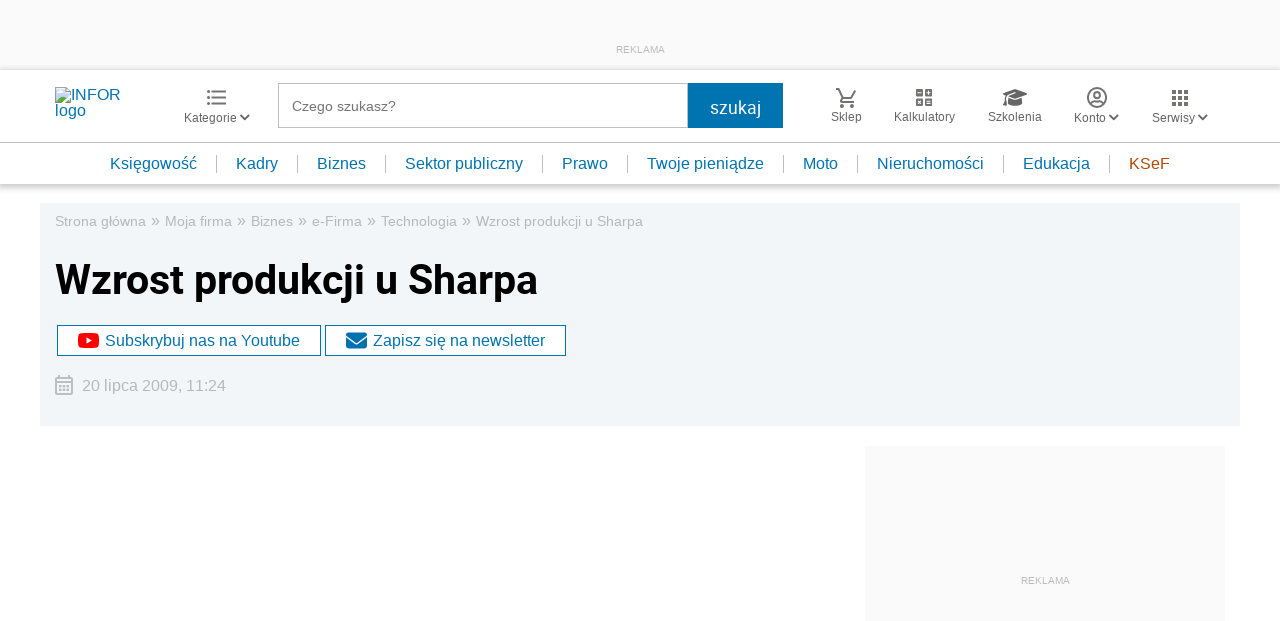

--- FILE ---
content_type: text/html; charset=UTF-8
request_url: https://mojafirma.infor.pl/e-firma/technologia/690793,Wzrost-produkcji-u-Sharpa.html
body_size: 41700
content:
<!DOCTYPE html>
<html lang="pl">
<head>
        <!-- ###mojafirma.infor.pl### -->

    <meta charset="UTF-8" />
    <meta name="viewport" content="width=device-width, initial-scale=1.0, maximum-scale=5.0,user-scalable=0"/>
    <link rel="shortcut icon" href="/favicon.ico" type="image/x-icon" />
    <script src="https://jsc.mgid.com/site/862009.js" async></script>
            <script defer src="https://consensu.incdn.pl/index.js"></script>
    
            <link rel="preload" as="font" type="font/woff2" crossorigin href="https://inforpl.incdn.pl/fonts/Roboto-Bold.e1be1bee.woff2">
        
                        <link rel="preload" href="https://inforpl.incdn.pl/app.e81f0d8d.css" as="style">
            <link rel="stylesheet" href="https://inforpl.incdn.pl/app.e81f0d8d.css" />
            
    
    
            <script type="application/ld+json">{"@context":"http:\/\/schema.org","@type":"NewsArticle","mainEntityOfPage":{"@type":"WebPage","@id":"https:\/\/mojafirma.infor.pl\/e-firma\/technologia\/690793,Wzrost-produkcji-u-Sharpa.html"},"headline":"Wzrost produkcji u Sharpa","datePublished":"2009-07-20T11:24:00+02:00","dateModified":"2009-07-20T11:24:00+02:00","image":{"@type":"ImageObject","url":"https:\/\/webp-konwerter.incdn.pl\/eyJmIjoiaHR0cHM6Ly9nMy5\/pbmZvci5wbC9wL19maWxlcy\/85NTAwMC9zaGFycF9sb2dvX\/zc3MzkuanBnIiwidyI6MTIwMH0.webp","width":1200,"height":1200},"description":"Przedstawiciele koncernu Sharp poinformowali o zamiarze zwi\u0119kszenia produkcji paneli LCD o kilkadziesi\u0105t tysi\u0119cy miesi\u0119cznie. Plany te maj\u0105 by\u0107 odpowiedzi\u0105 na rosn\u0105ce zapotrzebowanie rynku i wzrost produkcji. ","author":[],"isAccessibleForFree":true,"publisher":{"@type":"Organization","name":"INFOR.PL","sameAs":["https:\/\/www.facebook.com\/inforpl","https:\/\/x.com\/INFORPL","https:\/\/www.linkedin.com\/company\/inforpl\/","https:\/\/www.youtube.com\/@RedakcjaInfor"],"logo":{"@type":"ImageObject","url":"https:\/\/inforpl.incdn.pl\/images\/logo\/logo-infor.49617582.svg","width":300,"height":112}}}</script><link rel="alternate" type="application/rss+xml" title="Infor.pl - Technologia" href="https://mojafirma.infor.pl/e-firma/technologia.feed"/>
    
    
    
    <script async src="https://securepubads.g.doubleclick.net/tag/js/gpt.js"></script>

    <script>
        window.googletag = window.googletag || {cmd: []};
        googletag.cmd.push(function() {
                                                                    googletag.defineSlot('/17796319/infor/video', [[1,1]], 'video').addService(googletag.pubads());
                                                                                    googletag.defineSlot('/17796319/infor/top_bill', [[970,250],[300,100],[970,300],[320,50],[1,1],[300,250],[970,200],[1200,300],[336,280],[750,100],[950,300],[950,200],[750,200],[750,300],[300,600],[1140,300],[1140,400],[1140,600]], 'billboard').defineSizeMapping(googletag.sizeMapping().addSize([1024,0], [[970,250],[970,300],[1,1],[970,200],[1200,300],[750,100],[950,300],[950,200],[750,200],[750,300],[1140,300],[1140,400],[1140,600]]).addSize([810,0], [[750,100],[750,200],[1,1],[650,200],[650,100],[650,300]]).addSize([0,0], [[300,100],[320,50],[1,1],[300,250]]).build()).addService(googletag.pubads());
                                                                                    googletag.defineSlot('/17796319/infor/szpalta_rec__6', [[1,1],[300,250],[300,600],[336,280],[300,100],[320,50]], 'rectangle6').addService(googletag.pubads());
                                                                                    googletag.defineSlot('/17796319/infor/expand_belka', [[1,1]], 'belka_expand').addService(googletag.pubads());
                                                                                    googletag.defineSlot('/17796319/infor/szpalta_rec_1', [[1,1],[300,250],[300,600]], 'rectangle').addService(googletag.pubads());
                                                                                    googletag.defineSlot('/17796319/infor/reklama_pod_artykulem_2', [[650,300],[645,200],[645,300],[650,200],[300,600],[300,250],[300,100],[320,480],[320,50],[336,280],[750,200],[750,300]], 'article_bottom_adsense').defineSizeMapping(googletag.sizeMapping().addSize([1024,0], [[645,200],[750,200],[645,300],[750,300],[650,200],[650,300]]).addSize([810,0], [[750,100],[750,200],[1,1],[650,200],[650,300]]).addSize([0,0], [[300,100],[320,50],[1,1],[300,250],[336,280],[300,600]]).build()).addService(googletag.pubads());
                                                                                    googletag.defineSlot('/17796319/infor/szpalta_rec_5', [[1,1],[300,250],[300,600],[336,280],[300,100],[320,50]], 'rectangle5').addService(googletag.pubads());
                                                                                    googletag.defineSlot('/17796319/infor/bottom_bill', [[1,1],[970,250],[750,200],[300,250],[728,90],[750,100],[320,50],[750,300]], 'billboard_dolny').defineSizeMapping(googletag.sizeMapping().addSize([1024,0], [[728,90],[750,200],[750,100],[1,1],[645,100],[645,200],[645,300],[750,300]]).addSize([0,0], [[300,100],[320,480],[320,50],[1,1],[300,600],[300,250],[336,280]]).build()).addService(googletag.pubads());
                                                                                    googletag.defineSlot('/17796319/infor/prawy_box_warstwa', [[728,90],[750,100],[750,200],[645,300],[750,300],[1,1],[645,100],[645,200],[300,250],[336,280],[320,50]], 'pixel').defineSizeMapping(googletag.sizeMapping().addSize([1024,0], [[728,90],[750,100],[750,200],[645,300],[750,300],[1,1],[645,100],[645,200]]).addSize([0,0], [[300,600],[300,250],[336,280],[320,50],[1,1],[300,100]]).build()).addService(googletag.pubads());
                                                                                    googletag.defineSlot('/17796319/infor/szpalta_rec_2', [[300,250],[300,600],[1,1]], 'rectangle2').addService(googletag.pubads());
                                                                                    googletag.defineSlot('/17796319/infor/szpalta_rec_3', [[300,250],[1,1],[300,600]], 'rectangle3').addService(googletag.pubads());
                                                                                    googletag.defineSlot('/17796319/infor/szpalta_rec_4', [[300,600],[1,1],[300,250]], 'rectangle4').addService(googletag.pubads());
                                                                                    googletag.defineSlot('/17796319/infor/art_belka_bottom', [[650,300],[645,200],[645,300],[650,200],[300,600],[300,250],[300,100],[320,480],[320,50],[336,280],[750,200],[750,300]], 'article_bottom').defineSizeMapping(googletag.sizeMapping().addSize([1024,0], [[645,200],[750,200],[645,300],[750,300],[650,200],[650,300]]).addSize([0,0], [[300,600],[300,250],[300,100],[320,480],[320,50],[336,280]]).build()).addService(googletag.pubads());
                                                                                    googletag.defineSlot('/17796319/infor/floorad_scroller_baner', [[750,200],[970,200],[750,100],[750,300],[970,250],[970,90],[1,1],[970,300],[300,250],[336,280],[320,480]], 'scroller').defineSizeMapping(googletag.sizeMapping().addSize([1024,0], [[645,300],[750,300],[645,100],[750,200],[645,200],[1,1],[728,90]]).addSize([0,0], [[300,600],[300,250],[336,280],[320,50],[1,1],[300,100],[320,480]]).build()).addService(googletag.pubads());
                                                                                    googletag.defineSlot('/17796319/infor/szpalta_rec_7', [[1,1],[300,250],[300,600],[336,280],[300,100],[320,50]], 'rectangle7').addService(googletag.pubads());
                                                                                    googletag.defineSlot('/17796319/infor/szpalta_rec_8', [[1,1],[300,250],[300,600],[336,280],[300,100],[320,50]], 'rectangle8').addService(googletag.pubads());
                                                                                    googletag.defineSlot('/17796319/infor/right_column_adsense', [[300,250]], 'right_column_adsense').defineSizeMapping(googletag.sizeMapping().addSize([768,0], [[300,250],[336,280]]).addSize([0,0], [[300,250],[336,280]]).build()).addService(googletag.pubads());
                                                                                    googletag.defineSlot('/17796319/infor/intertext_1', [[1,1],[336,280],[300,250]], 'intertext_1').defineSizeMapping(googletag.sizeMapping().addSize([768,0], [[1,1]]).addSize([0,0], [[336,280],[300,250]]).build()).addService(googletag.pubads());
                                                                                    googletag.defineSlot('/17796319/infor/intertext_2', [[1,1],[336,280],[300,250]], 'intertext_2').defineSizeMapping(googletag.sizeMapping().addSize([768,0], [[1,1]]).addSize([0,0], [[336,280],[300,250]]).build()).addService(googletag.pubads());
                                                                                    googletag.defineSlot('/17796319/infor/pop-up', [[1,1]], 'pop-up').addService(googletag.pubads());
                                        
            /*
            var _YB = _YB || {
                bm: function () { return (Math.random() >= 0.1 ? '1' : '0'); },
                ab: function () { return (_YB.dool ? 'b' : 'a' + Math.floor(Math.random() * 10)); },
                dc: function () { return (_YB.dool ? 'd' : 'c' + Math.floor(Math.random() * 20)); },
                mx: function () { return (!_YB.dool ? 'x' : 'm' + Math.floor(Math.random() * 180)); },
                tt: function () { return ('tt' + Math.floor(Math.random() * 10)); },
                dool: Math.random() >= 0.1
            };
            var _yt = new Date(), yb_th = _yt.getUTCHours() - 8, yb_tm = _yt.getUTCMinutes(), yb_wd = _yt.getUTCDay();
            if (yb_th < 0) { yb_th = 24 + yb_th; yb_wd -= 1; };
            if (yb_wd < 0) { yb_wd = 7 + yb_wd };

            googletag.pubads().setTargeting('yb_bm', _YB.bm());
            googletag.pubads().getSlots().forEach(function (slot) {
                slot.setTargeting('yb_ab', _YB.ab());
                slot.setTargeting('yb_dc', _YB.dc());
                slot.setTargeting('yb_mx', _YB.mx());
                slot.setTargeting('yb_tt', _YB.tt());
                slot.setTargeting('yb_ff', '' + Math.round(Math.random()));
                slot.setTargeting('yb_th', yb_th.toString());
                slot.setTargeting('yb_tm', yb_tm.toString());
                slot.setTargeting('yb_wd', yb_wd.toString());
            });
            */
            
            googletag.pubads().setTargeting('path', location.pathname);
            googletag.pubads().setTargeting('host', location.hostname);

            googletag.pubads().setTargeting('adult', ['0']);
            googletag.pubads().setTargeting('noads', ['0']);
            googletag.pubads().setTargeting('sponsorowane', ['0']);
                            googletag.pubads().setTargeting('nrArt', ['690793']);
                                        googletag.pubads().setTargeting('tag', ['technologia']);
                        googletag.pubads().setTargeting('status', ['NIEZALOGOWANY']);
            googletag.pubads().setTargeting('version', ['']);
                            googletag.pubads().setTargeting('IN_Sekcja', ["biznes-podstrony"]);
                        //googletag.pubads().enableSingleRequest();
            googletag.pubads().setCentering(true);
            googletag.pubads().collapseEmptyDivs();

            window.inforAdvertsSlotRenderRegister = window.inforAdvertsSlotRenderRegister || {};
            googletag.pubads().addEventListener('slotRenderEnded', function(event) {
                var slot = event.slot;
                window.inforAdvertsSlotRenderRegister[slot.getSlotElementId()] = slot;
                
                if (! event.isEmpty) {
                    if ((slot !== 'expand_billboard') && event.size[0] > 1) {
                        let slotEl = document.getElementById(slot.getSlotElementId());
                        let nextSibling = slotEl.nextSibling;
                        if (!nextSibling || nextSibling.nodeType !== Node.ELEMENT_NODE || !nextSibling.classList.contains('textAds')) {
                            let div = document.createElement('div');
                            div.setAttribute('class', 'textAds');
                            div.setAttribute('style', 'width: ' + event.size[0] + 'px');
                            div.innerHTML = 'REKLAMA';
                            slotEl.after(div);
                            slotEl.parentElement.style = 'margin: 20px auto';
                        }
                    }
                }
            });
            /*if (true) {
                googletag.pubads().enableLazyLoad({
                    fetchMarginPercent: 100, // Fetch slots within 5 viewports.
                    renderMarginPercent: 10, // Render slots within 2 viewports.
                    mobileScaling: 1.0 // Double the above values on mobile.
                });
            }*/
            googletag.enableServices();
        });
    </script>

    <script>
        window.Quickwrap = window.Quickwrap || {};
        window.Quickwrap.cmd = window.Quickwrap.cmd || [];
    </script>
    <script src="//cdn.qwtag.com/60897ca2-a5a7-476c-806a-5d05ed5a3ec3/qw.js"></script>

                                                                                                                                                                                                                                                    
    <script>
    window.dataLayer = window.dataLayer || [];
            window.dataLayer.push([{"copyright":{"name":"INFOR PL S.A."},"httpResponseStatusCode":200,"playerPossible":true,"subdomain":"mojafirma.infor.pl","rodzaj artykulu":"bezplatny","uuid":"FOB0000000000000690793","numberOfPlayers":0,"numberOfCharacters":1848,"numberOfWords":289,"numberOfPictures":1,"numberOfComments":0,"docId":"FOB0000000000000690793","docTitle":"Wzrost produkcji u Sharpa","type":"Article","contentFlags":[],"source":["Własne"],"datePublished":"2009-07-20","authorsCount":0,"authors":"","TagiArt":"technologia","category":"Moja firma","subcategory":"Biznes","categoryPath":["Moja firma","Biznes","e-Firma","Technologia"]}][0]);
    </script>
            <title>Wzrost produkcji u Sharpa - Infor.pl</title>
    
            <meta name="description" content="Przedstawiciele koncernu Sharp poinformowali o zamiarze zwiększenia produkcji paneli LCD o kilkadziesiąt tysięcy miesięcznie. Plany te mają być odpowiedzią na rosnące zapotrzebowanie rynku i wzrost produkcji. " />
        <meta name="keywords" content="technologia" />
    
            <meta name="robots" content="index, follow, max-image-preview:large" />
    
    
                    <script>
                (function(w,d,s,l,i){w[l]=w[l]||[];w[l].push({'gtm.start':
                            new Date().getTime(),event:'gtm.js'});var f=d.getElementsByTagName(s)[0],
                        j=d.createElement(s),dl=l!='dataLayer'?'&amp;l='+l:'';j.async=true;j.src=
                        'https://www.googletagmanager.com/gtm.js?id='+i+dl;f.parentNode.insertBefore(j,f);
                })(window,document,'script','dataLayer','GTM-KMPD5C');
        </script>
        
        <script>
    var pp_gemius_identifier = 'd2MwQk86S5bNtpYNPP8QI_UCP30Rs69fFXsBgxE3bfv.W7';
    var pp_gemius_extraparameters = new Array('serwis=mojafirma.infor.pl');

    // lines below shouldn't be edited
    function gemius_pending(i) { window[i] = window[i] || function() {var x = window[i+'_pdata'] = window[i+'_pdata'] || [];
    x[x.length]=arguments;};};gemius_pending('gemius_hit'); gemius_pending('gemius_event'); gemius_pending('pp_gemius_hit');
    gemius_pending('pp_gemius_event');(function(d,t) {try {var gt=d.createElement(t),s=d.getElementsByTagName(t)[0],l='http'+((location.protocol=='https:')?'s':''); 
    gt.setAttribute('async','async');gt.setAttribute('defer','defer'); gt.src=l+'://gapl.hit.gemius.pl/xgemius.js'; 
    s.parentNode.insertBefore(gt,s);} catch (e) {}})(document,'script');
</script>    
            <script src="https://widgets.infor.pl/widgets/eventBusInitialize.js"></script>
        <script src="https://g.infor.pl/p/_cdn/js/getInforUserProfile.js"></script>
    
    
            <link rel="canonical" href="https://mojafirma.infor.pl/e-firma/technologia/690793,Wzrost-produkcji-u-Sharpa.html" />

        <link rel="amphtml" href="https://mojafirma.infor.pl/e-firma/technologia/690793,Wzrost-produkcji-u-Sharpa.html.amp" />

    

            <meta property="og:type" content="article" />

                    <meta property="og:title" content="Wzrost produkcji u Sharpa" />
                    
                    <meta property="og:description" content="Kliknij i dowiedz się więcej." />        
                    <meta property="og:url" content="https://mojafirma.infor.pl/e-firma/technologia/690793,Wzrost-produkcji-u-Sharpa.html" />
                                                                                    <meta property="og:image:width" content="328"/>
                            <meta property="og:image:height" content="328"/>
                                                        <meta property="og:image" content="https://webp-konwerter.incdn.pl/eyJmIjoiaHR0cHM6Ly9nMy5/pbmZvci5wbC9wL19maWxlcy/85NTAwMC9zaGFycF9sb2dvX/zc3MzkuanBnIiwidyI6MzI4fQ.webp"/>
                            <link href="https://webp-konwerter.incdn.pl/eyJmIjoiaHR0cHM6Ly9nMy5/pbmZvci5wbC9wL19maWxlcy/85NTAwMC9zaGFycF9sb2dvX/zc3MzkuanBnIiwidyI6MTIwMH0.webp" rel="preload" type="image/webp" as="image" media="screen and (min-width: 361px)" fetchpriority="high"/><link href="https://webp-konwerter.incdn.pl/eyJmIjoiaHR0cHM6Ly9nMy5/pbmZvci5wbC9wL19maWxlcy/85NTAwMC9zaGFycF9sb2dvX/zc3MzkuanBnIiwidyI6MzYwfQ.webp" rel="preload" type="image/webp" as="image" media="screen and (max-width: 360px)" fetchpriority="high"/>
                                                                    
    
    <meta name="twitter:title" content="Wzrost produkcji u Sharpa" />
    <meta name="twitter:description" content="Przedstawiciele koncernu Sharp poinformowali o zamiarze zwiększenia produkcji paneli LCD o kilkadziesiąt tysięcy miesięcznie. Plany te mają być odpowiedzią na rosnące zapotrzebowanie rynku i wzrost produkcji. " />
    <meta name="twitter:card" content="summary_large_image" />
    <meta name="twitter:site" content="@INFORPL"/>
</head>
<body class='desktopPage' data-logged-user='false' data-cpu='1'>

    
            <noscript>
<iframe src="https://www.googletagmanager.com/ns.html?id=GTM-KMPD5C" height="0" width="0" style="display:none;visibility:hidden"></iframe>
</noscript>
    
    	
    

            
                                                                        <div class="adsContent showAdsText belka_expand ">
                
                                    <div class="rectangleBox" id='belka_expand'>
                        <div class="adsTextPlaceholder"><p>REKLAMA</p></div>
                        <script>
                            window.Quickwrap.cmd.push(function () {
                                window.Quickwrap.display('belka_expand');
                            });
                        </script>
                    </div>
                            </div>
                                                                                                                                                                                                            
    

    

            
                                                                                                                                                                                                                                                                        <div class="adsContent showAdsText pop-up ">
                
                                    <div class="rectangleBox" id='pop-up'>
                        <div class="adsTextPlaceholder"><p>REKLAMA</p></div>
                        <script>
                            window.Quickwrap.cmd.push(function () {
                                window.Quickwrap.display('pop-up');
                            });
                        </script>
                    </div>
                            </div>
            
    
<header class="header">
			<div class="header-box">
			<div class="header__navMain">
				<div class="header__navMain--item header__logo">
					<a href="https://www.infor.pl/">
													<img width="100" height="37" src="//p.infor.pl/promocja-infor/logo/logo-infor-2025.svg" alt="INFOR logo"/>
											</a>
				</div>
				<div class="header__navMain--item header__category">
					<a href="#" class="button-icon btnShow">
						<i class="icons icon-custom--icon-categories"></i>
						<span>Kategorie
							<i class="fa fa-angle-down" aria-hidden="true"></i>
						</span>
					</a>
					<span class="closeBtn closeMenu">
						<i class="icons icon-custom--icon-close-default"></i>
					</span>
					<div class="header__category--menu boxShow">
						<div class="searchBox searchMobile">
							<form action="//www.infor.pl/wyniki/" method="GET">
								<i class="icons icon-custom--icon-magnifier"></i>
								<input type="text" class="searchInput" name="fraza"  placeholder="Czego szukasz?"/>
								<div class="clearSearch">
									<i class="fa fa-times" aria-hidden="true"></i>
								</div>
																											<input type="hidden" name="shost" value="mojafirma.infor.pl"/>
																			<input type="hidden" name="from" value="01.01.2000"/>
																			<input type="hidden" name="to" value="23.01.2026"/>
																									<input type="submit" class="button-default" value="szukaj"/>
							</form>
						</div>
						<nav>
    <ul class="menu">
                    
<li class="has-submenu">

            <a href="https://www.infor.pl/prawo/">
            Prawo
            <i></i>        </a>
    
            <div class="submenu submenuDesktop">
            <ul>
                                    
<li class="has-submenu">

            <a href="https://www.infor.pl/prawo/sprawy-rodzinne/">
            Sprawy rodzinne
            <i></i>        </a>
    
            <div class="submenu">
            <ul>
                                    
<li>
            <a href="https://www.infor.pl/prawo/spadki/">Spadki</a>
    </li>                                    
<li>
            <a href="https://www.infor.pl/prawo/darowizny/">Darowizny</a>
    </li>                                    
<li>
            <a href="https://www.infor.pl/prawo/rozwody/">Rozwody</a>
    </li>                                    
<li>
            <a href="https://www.infor.pl/prawo/alimenty/">Alimenty</a>
    </li>                                    
<li>
            <a href="https://www.infor.pl/prawo/malzenstwo/">Małżeństwo</a>
    </li>                                    
<li>
            <a href="https://www.infor.pl/prawo/prawa-seniora/">Prawa seniora</a>
    </li>                                    
<li>
            <a href="https://www.infor.pl/prawo/pomoc-spoleczna/">Pomoc społeczna</a>
    </li>                                    
<li>
            <a href="https://www.infor.pl/prawo/dziecko-i-prawo/500-plus/">500 plus 800 plus</a>
    </li>                            </ul>
        </div>
    
</li>                                    
<li class="has-submenu">

            <a href="https://www.infor.pl/prawo/sprawy-karne/">
            Sprawy karne
            <i></i>        </a>
    
            <div class="submenu">
            <ul>
                                    
<li>
            <a href="https://www.infor.pl/prawo/prawo-karne/">Prawo karne</a>
    </li>                                    
<li>
            <a href="https://www.infor.pl/prawo/kodeks-karny/">Kodeks karny</a>
    </li>                                    
<li>
            <a href="https://www.infor.pl/prawo/wykroczenia/">Wykroczenia</a>
    </li>                                    
<li>
            <a href="https://www.infor.pl/prawo/wieziennictwo/">Więziennictwo</a>
    </li>                            </ul>
        </div>
    
</li>                                    
<li class="has-submenu">

            <a href="https://www.infor.pl/prawo/konsument-i-umowy/">
            Konsument i umowy
            <i></i>        </a>
    
            <div class="submenu">
            <ul>
                                    
<li>
            <a href="https://www.infor.pl/prawo/umowy/">Umowy</a>
    </li>                                    
<li>
            <a href="https://www.infor.pl/prawo/prawa-konsumenta/">Prawa konsumenta</a>
    </li>                                    
<li>
            <a href="https://www.infor.pl/prawo/reklamacje/">Reklamacje</a>
    </li>                                    
<li>
            <a href="https://www.infor.pl/prawo/w-sadzie/">W sądzie</a>
    </li>                                    
<li>
            <a href="https://www.infor.pl/prawo/ubezpieczenia/">Ubezpieczenia</a>
    </li>                            </ul>
        </div>
    
</li>                                    
<li class="has-submenu">

            <a href="https://www.infor.pl/prawo/sprawy-urzedowe/">
            Sprawy urzędowe
            <i></i>        </a>
    
            <div class="submenu">
            <ul>
                                    
<li>
            <a href="https://www.infor.pl/prawo/pozwy/">Pozwy</a>
    </li>                                    
<li>
            <a href="https://www.infor.pl/prawo/notariusz/">Notariusz</a>
    </li>                                    
<li>
            <a href="https://www.infor.pl/prawo/gmina/">Gmina</a>
    </li>                                    
<li>
            <a href="https://www.infor.pl/prawo/powiat/">Powiat</a>
    </li>                                    
<li>
            <a href="https://www.infor.pl/prawo/konstytucja/">Konstytucja</a>
    </li>                                    
<li>
            <a href="https://www.infor.pl/prawo/wybory/">Wybory</a>
    </li>                                    
<li>
            <a href="https://www.infor.pl/prawo/pisma-i-druki/">Pisma i druki</a>
    </li>                                    
<li>
            <a href="https://www.infor.pl/prawo/pomoc-prawna/">Pomoc prawna</a>
    </li>                                    
<li>
            <a href="https://www.infor.pl/prawo/sprawy-urzedowe/egzekucja-komornicza/">Egzekucja komornicza</a>
    </li>                            </ul>
        </div>
    
</li>                                    
<li class="has-submenu">

            <a href="https://www.infor.pl/prawo/sluzby-mundurowe/">
            Służby mundurowe
            <i></i>        </a>
    
            <div class="submenu">
            <ul>
                                    
<li>
            <a href="https://www.infor.pl/prawo/sluzby-mundurowe/wojsko/">Wojsko</a>
    </li>                                    
<li>
            <a href="https://www.infor.pl/prawo/sluzby-mundurowe/policja/">Policja</a>
    </li>                                    
<li>
            <a href="https://www.infor.pl/prawo/sluzby-mundurowe/straz-pozarna/">Straż Pożarna</a>
    </li>                                    
<li>
            <a href="https://www.infor.pl/prawo/sluzby-mundurowe/lesnictwo/">Leśnictwo</a>
    </li>                                    
<li>
            <a href="https://www.infor.pl/prawo/sluzby-mundurowe/straz-graniczna/">Straż Graniczna</a>
    </li>                                    
<li>
            <a href="https://www.infor.pl/prawo/sluzby-mundurowe/straz-miejska/">Straż miejska</a>
    </li>                            </ul>
        </div>
    
</li>                            </ul>
        </div>
    
</li>                    
<li class="has-submenu">

            <a href="https://www.infor.pl/twoje-pieniadze/">
            Twoje pieniądze
            <i></i>        </a>
    
            <div class="submenu submenuDesktop">
            <ul>
                                    
<li>

            <a href="https://www.infor.pl/twoje-pieniadze/zarobki/">
            Zarobki
                    </a>
    
    
</li>                                    
<li>

            <a href="https://www.infor.pl/twoje-pieniadze/swiadczenia/">
            Świadczenia
                    </a>
    
    
</li>                                    
<li>

            <a href="https://www.infor.pl/twoje-pieniadze/oszczednosci/">
            Oszczędności
                    </a>
    
    
</li>                                    
<li>

            <a href="https://www.infor.pl/twoje-pieniadze/podatki/">
            Podatki
                    </a>
    
    
</li>                                    
<li>

            <a href="https://www.infor.pl/twoje-pieniadze/koszty-utrzymania/">
            Koszty utrzymania
                    </a>
    
    
</li>                                    
<li>

            <a href="https://www.infor.pl/twoje-pieniadze/zakupy/">
            Zakupy
                    </a>
    
    
</li>                                    
<li>

            <a href="https://www.infor.pl/twoje-pieniadze/wypoczynek/">
            Wypoczynek
                    </a>
    
    
</li>                            </ul>
        </div>
    
</li>                    
<li class="has-submenu">

            <a href="https://ksiegowosc.infor.pl/">
            Księgowość firm
            <i></i>        </a>
    
            <div class="submenu submenuDesktop">
            <ul>
                                    
<li class="has-submenu">

            <a href="https://ksiegowosc.infor.pl/podatki/">
            Podatki
            <i></i>        </a>
    
            <div class="submenu">
            <ul>
                                    
<li>
            <a href="https://ksiegowosc.infor.pl/podatki/pit/">PIT</a>
    </li>                                    
<li>
            <a href="https://uslugi.gazetaprawna.pl/CR/pit2022-infor/">Program do rozliczenia PIT 2022</a>
    </li>                                    
<li>
            <a href="https://ksiegowosc.infor.pl/podatki/vat/">VAT</a>
    </li>                                    
<li>
            <a href="https://ksiegowosc.infor.pl/podatki/cit/">CIT</a>
    </li>                                    
<li>
            <a href="https://ksiegowosc.infor.pl/podatki/ryczalt/">Ryczałt</a>
    </li>                                    
<li>
            <a href="https://ksiegowosc.infor.pl/podatki/akcyza/">Akcyza</a>
    </li>                                    
<li>
            <a href="https://ksiegowosc.infor.pl/podatki/koszty/">Koszty</a>
    </li>                                    
<li>
            <a href="https://ksiegowosc.infor.pl/podatki/urzad-skarbowy/">Urząd Skarbowy</a>
    </li>                                    
<li class="see-more">
            <a href="https://ksiegowosc.infor.pl/podatki/">zobacz więcej &#187;</a>
    </li>                            </ul>
        </div>
    
</li>                                    
<li class="has-submenu">

            <a href="https://ksiegowosc.infor.pl/rachunkowosc/">
            Rachunkowość
            <i></i>        </a>
    
            <div class="submenu">
            <ul>
                                    
<li>
            <a href="https://ksiegowosc.infor.pl/rachunkowosc/zasady-ogolne/">Zasady ogólne</a>
    </li>                                    
<li>
            <a href="https://ksiegowosc.infor.pl/rachunkowosc/ksiegi-rachunkowe/">Księgi rachunkowe</a>
    </li>                                    
<li>
            <a href="https://ksiegowosc.infor.pl/rachunkowosc/ewidencja-ksiegowa/">Ewidencja księgowa</a>
    </li>                                    
<li>
            <a href="https://ksiegowosc.infor.pl/rachunkowosc/sprawozdawczosc/">Sprawozdawczość</a>
    </li>                                    
<li>
            <a href="https://ksiegowosc.infor.pl/rachunkowosc/amortyzacja/">Amortyzacja</a>
    </li>                                    
<li>
            <a href="https://ksiegowosc.infor.pl/rachunkowosc/rachunkowosc-rolnicza/">Rachunkowość rolnicza</a>
    </li>                                    
<li>
            <a href="https://ksiegowosc.infor.pl/rachunkowosc/inwentaryzacja/">Inwentaryzacja</a>
    </li>                                    
<li>
            <a href="https://ksiegowosc.infor.pl/rachunkowosc/rachunkowosc-budzetowa/">Rachunkowość budżetowa</a>
    </li>                                    
<li>
            <a href="https://ksiegowosc.infor.pl/rachunkowosc/rachunkowosc-organizacji-non-profit/">Rachunkowość organizacji non-profit</a>
    </li>                            </ul>
        </div>
    
</li>                                    
<li class="has-submenu">

            <a href="https://ksiegowosc.infor.pl/obrot-gospodarczy/">
            Obrót gospodarczy
            <i></i>        </a>
    
            <div class="submenu">
            <ul>
                                    
<li>
            <a href="https://ksiegowosc.infor.pl/obrot-gospodarczy/dzialalnosc-gospodarcza/">Działalność gospodarcza</a>
    </li>                                    
<li>
            <a href="https://ksiegowosc.infor.pl/obrot-gospodarczy/spolki/">Spółki</a>
    </li>                                    
<li>
            <a href="https://ksiegowosc.infor.pl/obrot-gospodarczy/clo/">Cło</a>
    </li>                                    
<li>
            <a href="https://ksiegowosc.infor.pl/obrot-gospodarczy/finanse-i-inwestycje/">Finanse i inwestycje</a>
    </li>                                    
<li>
            <a href="https://ksiegowosc.infor.pl/obrot-gospodarczy/zamowienia-publiczne/">Zamówienia publiczne</a>
    </li>                                    
<li>
            <a href="https://ksiegowosc.infor.pl/obrot-gospodarczy/windykacja/">Windykacja</a>
    </li>                                    
<li>
            <a href="https://ksiegowosc.infor.pl/obrot-gospodarczy/fundacje-stowarzyszenia/">Fundacje, stowarzyszenia</a>
    </li>                                    
<li>
            <a href="https://ksiegowosc.infor.pl/obrot-gospodarczy/inne/">Inne zagadnienia</a>
    </li>                            </ul>
        </div>
    
</li>                                    
<li class="has-submenu">

            <a href="https://ksiegowosc.infor.pl/zus-kadry/">
            ZUS i kadry
            <i></i>        </a>
    
            <div class="submenu">
            <ul>
                                    
<li>
            <a href="https://ksiegowosc.infor.pl/zus-kadry/skladki/">Składki</a>
    </li>                                    
<li>
            <a href="https://ksiegowosc.infor.pl/zus-kadry/urlopy/">Urlopy</a>
    </li>                                    
<li>
            <a href="https://ksiegowosc.infor.pl/zus-kadry/wynagrodzenia/">Wynagrodzenia</a>
    </li>                                    
<li>
            <a href="https://ksiegowosc.infor.pl/zus-kadry/zatrudnianie-i-zwalnianie/">Zatrudnianie i zwalnianie</a>
    </li>                                    
<li>
            <a href="https://ksiegowosc.infor.pl/zus-kadry/umowy-zlecenia/">Umowy zlecenia</a>
    </li>                                    
<li>
            <a href="https://ksiegowosc.infor.pl/zus-kadry/inne/">Inne zagadnienia</a>
    </li>                                    
<li class="bold">
            <a href="https://ksiegowosc.infor.pl/wiadomosci/">Księgowość firm - aktualności</a>
    </li>                                    
<li class="bold">
            <a href="https://www.infor.pl/mf/">Aktualności z Ministerstwa Finansów</a>
    </li>                            </ul>
        </div>
    
</li>                            </ul>
        </div>
    
</li>                    
<li class="has-submenu">

            <a href="https://kadry.infor.pl/">
            Kadry
            <i></i>        </a>
    
            <div class="submenu submenuDesktop">
            <ul>
                                    
<li class="has-submenu">

            <a href="https://kadry.infor.pl/kadry/indywidualne_prawo_pracy/">
            Indywidualne prawo pracy
            <i></i>        </a>
    
            <div class="submenu">
            <ul>
                                    
<li>
            <a href="https://kadry.infor.pl/kadry/indywidualne_prawo_pracy/czas_pracy/">Czas pracy</a>
    </li>                                    
<li>
            <a href="https://kadry.infor.pl/kadry/indywidualne_prawo_pracy/ochrona_danych_osobowych/">Ochrona danych osobowych</a>
    </li>                                    
<li>
            <a href="https://kadry.infor.pl/kadry/indywidualne_prawo_pracy/odpowiedzialnosc_prawa_i_obowiazki/">Odpowiedzialność, prawa i obowiązki</a>
    </li>                                    
<li>
            <a href="https://kadry.infor.pl/kadry/indywidualne_prawo_pracy/uprawnienia_rodzicielskie/">Uprawnienia rodzicielskie</a>
    </li>                                    
<li>
            <a href="https://kadry.infor.pl/kadry/indywidualne_prawo_pracy/zatrudnianie_i_zwalnianie/">Zatrudnianie i zwalnianie</a>
    </li>                                    
<li>
            <a href="https://kadry.infor.pl/kadry/indywidualne_prawo_pracy/zakaz-konkurencji/">Zakaz konkurencji</a>
    </li>                                    
<li>
            <a href="https://kadry.infor.pl/kadry/indywidualne_prawo_pracy/mobbing/">Mobbing</a>
    </li>                                    
<li>
            <a href="https://kadry.infor.pl/kadry/indywidualne_prawo_pracy/sygnalista/">Sygnalista</a>
    </li>                            </ul>
        </div>
    
</li>                                    
<li class="has-submenu">

            <a href="https://kadry.infor.pl/kadry/wynagrodzenia/">
            Wynagrodzenia
            <i></i>        </a>
    
            <div class="submenu">
            <ul>
                                    
<li>
            <a href="https://kadry.infor.pl/kadry/wynagrodzenia/dokumentacja_placowa/">Dokumentacja płacowa</a>
    </li>                                    
<li>
            <a href="https://kadry.infor.pl/kadry/wynagrodzenia/dzialalnosc_socjalna/">Działalność socjalna</a>
    </li>                                    
<li>
            <a href="https://kadry.infor.pl/kadry/wynagrodzenia/ochrona_wynagrodzenia/">Ochrona wynagrodzenia</a>
    </li>                                    
<li>
            <a href="https://kadry.infor.pl/kadry/wynagrodzenia/podroze_sluzbowe/">Podróże służbowe</a>
    </li>                                    
<li>
            <a href="https://kadry.infor.pl/kadry/wynagrodzenia/rozliczanie_wynagrodzen/">Rozliczanie wynagrodzeń</a>
    </li>                                    
<li>
            <a href="https://kadry.infor.pl/kadry/wynagrodzenia/skladniki_wynagrodzenia/">Składniki wynagrodzenia</a>
    </li>                                    
<li>
            <a href="https://kadry.infor.pl/kadry/wynagrodzenia/wynagrodzenie-minimalne/">Wynagrodzenie minimalne</a>
    </li>                                    
<li>
            <a href="https://kadry.infor.pl/kadry/wynagrodzenia/podatki/">Podatki</a>
    </li>                            </ul>
        </div>
    
</li>                                    
<li class="has-submenu">

            <a href="https://kadry.infor.pl/kadry/ubezpieczenia/">
            Ubezpieczenia
            <i></i>        </a>
    
            <div class="submenu">
            <ul>
                                    
<li>
            <a href="https://kadry.infor.pl/kadry/ubezpieczenia/emerytury_i_renty/">Emerytury i renty</a>
    </li>                                    
<li>
            <a href="https://kadry.infor.pl/kadry/ubezpieczenia/pracownicze-plany-kapitalowe/">Pracownicze Plany Kapitałowe</a>
    </li>                                    
<li>
            <a href="https://kadry.infor.pl/kadry/ubezpieczenia/skladki_na_ubezpieczenie_spoleczne/">Składki na ubezpieczenie społeczne</a>
    </li>                                    
<li>
            <a href="https://kadry.infor.pl/kadry/ubezpieczenia/swiadczenia_przedemerytalne/">Świadczenie przedemerytalne</a>
    </li>                                    
<li>
            <a href="https://kadry.infor.pl/kadry/ubezpieczenia/ubezpieczenie_zdrowotne/">Ubezpieczenie zdrowotne</a>
    </li>                                    
<li>
            <a href="https://kadry.infor.pl/kadry/ubezpieczenia/zasady_podlegania/">Zasady podlegania</a>
    </li>                                    
<li>
            <a href="https://kadry.infor.pl/kadry/ubezpieczenia/zasilki_i_inne_swiadczenia/">Zasiłki i inne świadczenia</a>
    </li>                            </ul>
        </div>
    
</li>                                    
<li class="has-submenu">

            <a href="https://kadry.infor.pl/urlopy/">
            Urlopy
            <i></i>        </a>
    
            <div class="submenu">
            <ul>
                                    
<li>
            <a href="https://kadry.infor.pl/urlopy/macierzynski/">Macierzyński</a>
    </li>                                    
<li>
            <a href="https://kadry.infor.pl/urlopy/urlop-rodzicielski/">Urlop rodzicielski</a>
    </li>                                    
<li>
            <a href="https://kadry.infor.pl/urlopy/urlop-na-zadanie/">Urlop na żądanie</a>
    </li>                                    
<li>
            <a href="https://kadry.infor.pl/urlopy/urlopy-okolicznosciowe/">Urlopy okolicznościowe</a>
    </li>                                    
<li>
            <a href="https://kadry.infor.pl/urlopy/wychowawczy/">Wychowawczy</a>
    </li>                                    
<li>
            <a href="https://kadry.infor.pl/urlopy/wypoczynkowy/">Wypoczynkowy</a>
    </li>                                    
<li>
            <a href="https://kadry.infor.pl/urlopy/zwolnienia-od-pracy/">Zwolnienia od pracy</a>
    </li>                                    
<li>
            <a href="https://kadry.infor.pl/urlopy/urlop-bezplatny/">Urlop bezpłatny</a>
    </li>                                    
<li>
            <a href="https://kadry.infor.pl/urlopy/urlop-ojcowski/">Urlop ojcowski</a>
    </li>                            </ul>
        </div>
    
</li>                            </ul>
        </div>
    
</li>                    
<li class="has-submenu">

            <a href="https://samorzad.infor.pl/">
            Sektor publiczny
            <i></i>        </a>
    
            <div class="submenu submenuDesktop">
            <ul>
                                    
<li class="has-submenu">

            <a href="https://ksiegowosc-budzetowa.infor.pl/">
            Księgowość budżetowa
            <i></i>        </a>
    
            <div class="submenu">
            <ul>
                                    
<li>
            <a href="https://ksiegowosc-budzetowa.infor.pl/rachunkowosc-budzetowa/">Rachunkowość budżetowa</a>
    </li>                                    
<li>
            <a href="https://ksiegowosc-budzetowa.infor.pl/sprawozdawczosc/">Sprawozdawczość</a>
    </li>                                    
<li>
            <a href="https://ksiegowosc-budzetowa.infor.pl/podatki/">Podatki</a>
    </li>                                    
<li>
            <a href="https://ksiegowosc-budzetowa.infor.pl/kadry-i-place/">Kadry i płace</a>
    </li>                                    
<li>
            <a href="https://ksiegowosc-budzetowa.infor.pl/zus/">ZUS</a>
    </li>                                    
<li>
            <a href="https://ksiegowosc-budzetowa.infor.pl/zamowienia-publiczne/">Zamówienia publiczne</a>
    </li>                            </ul>
        </div>
    
</li>                                    
<li class="has-submenu">

            <a href="https://samorzad.infor.pl/sektor/organizacja/">
            Organizacja
            <i></i>        </a>
    
            <div class="submenu">
            <ul>
                                    
<li>
            <a href="https://samorzad.infor.pl/sektor/organizacja/prawo_administracyjne/">Prawo administracyjne</a>
    </li>                                    
<li>
            <a href="https://samorzad.infor.pl/sektor/organizacja/postepowanie-administracyjne/">Postępowanie administracyjne</a>
    </li>                                    
<li>
            <a href="https://samorzad.infor.pl/sektor/organizacja/ustroj_i_jednostki/">Ustrój i jednostki</a>
    </li>                                    
<li>
            <a href="https://samorzad.infor.pl/sektor/organizacja/pracownicy/">Pracownicy</a>
    </li>                                    
<li>
            <a href="https://samorzad.infor.pl/sektor/organizacja/klienci/">Klienci</a>
    </li>                                    
<li>
            <a href="https://samorzad.infor.pl/sektor/organizacja/spolka-komunalna/">Spółka komunalna</a>
    </li>                                    
<li>
            <a href="https://samorzad.infor.pl/sektor/organizacja/rodo-2018/">RODO</a>
    </li>                                    
<li>
            <a href="https://samorzad.infor.pl/sektor/organizacja/compliance/">Compliance</a>
    </li>                                    
<li>
            <a href="https://samorzad.infor.pl/sektor/organizacja/prawo-wodne/">Prawo wodne</a>
    </li>                                    
<li>
            <a href="https://samorzad.infor.pl/sektor/organizacja/orzeczenia/">Orzeczenia</a>
    </li>                            </ul>
        </div>
    
</li>                                    
<li class="has-submenu">

            <a href="https://samorzad.infor.pl/sektor/finanse/">
            Finanse
            <i></i>        </a>
    
            <div class="submenu">
            <ul>
                                    
<li>
            <a href="https://samorzad.infor.pl/sektor/finanse/rachunkowosc_budzetowa/">Rachunkowość budżetowa</a>
    </li>                                    
<li>
            <a href="https://samorzad.infor.pl/sektor/finanse/podatki_i_oplaty/">Podatki i opłaty</a>
    </li>                                    
<li>
            <a href="https://samorzad.infor.pl/sektor/finanse/zamowienia_publiczne/">Zamówienia publiczne</a>
    </li>                                    
<li>
            <a href="https://samorzad.infor.pl/sektor/finanse/audyt_i_kontrola/">Audyt i kontrola</a>
    </li>                                    
<li>
            <a href="https://samorzad.infor.pl/sektor/finanse/dobre_praktyki/">Dobre praktyki</a>
    </li>                                    
<li>
            <a href="https://samorzad.infor.pl/sektor/finanse/budzet/">Budżet</a>
    </li>                            </ul>
        </div>
    
</li>                                    
<li class="has-submenu">

            <a href="https://samorzad.infor.pl/sektor/zadania/">
            Zadania
            <i></i>        </a>
    
            <div class="submenu">
            <ul>
                                    
<li>
            <a href="https://samorzad.infor.pl/sektor/zadania/bezpieczenstwo/">Bezpieczeństwo</a>
    </li>                                    
<li>
            <a href="https://samorzad.infor.pl/sektor/zadania/oswiata/">Oświata</a>
    </li>                                    
<li>
            <a href="https://samorzad.infor.pl/sektor/zadania/kultura/">Kultura</a>
    </li>                                    
<li>
            <a href="https://samorzad.infor.pl/sektor/zadania/opieka_spoleczna/">Pomoc społeczna</a>
    </li>                                    
<li>
            <a href="https://samorzad.infor.pl/sektor/zadania/zdrowie/">Zdrowie</a>
    </li>                                    
<li>
            <a href="https://samorzad.infor.pl/sektor/zadania/sport_i_turystyka/">Sport i turystyka</a>
    </li>                                    
<li>
            <a href="https://samorzad.infor.pl/sektor/zadania/srodowisko/">Środowisko</a>
    </li>                                    
<li>
            <a href="https://samorzad.infor.pl/sektor/zadania/gospodarka_komunalna/">Gospodarka komunalna</a>
    </li>                                    
<li>
            <a href="https://samorzad.infor.pl/sektor/zadania/gospodarka_przestrzenna/">Gospodarka przestrzenna</a>
    </li>                                    
<li>
            <a href="https://samorzad.infor.pl/sektor/zadania/zarzadzanie_nieruchomosciami/">Zarządzanie nieruchomościami</a>
    </li>                            </ul>
        </div>
    
</li>                                    
<li class="has-submenu">

            <a href="https://samorzad.infor.pl/sektor/rozwoj_i_promocja/">
            Rozwój i promocja
            <i></i>        </a>
    
            <div class="submenu">
            <ul>
                                    
<li>
            <a href="https://samorzad.infor.pl/sektor/rozwoj_i_promocja/fundusze_unijne/">Fundusze unijne</a>
    </li>                                    
<li>
            <a href="https://samorzad.infor.pl/sektor/rozwoj_i_promocja/wspolpraca/">Współpraca</a>
    </li>                                    
<li>
            <a href="https://samorzad.infor.pl/sektor/rozwoj_i_promocja/partnerstwo-publiczno-prywatne/">Partnerstwo publiczno-prywatne</a>
    </li>                                    
<li>
            <a href="https://samorzad.infor.pl/sektor/rozwoj_i_promocja/marketing/">Marketing</a>
    </li>                                    
<li>
            <a href="https://samorzad.infor.pl/sektor/rozwoj_i_promocja/dobre_praktyki/">Dobre praktyki</a>
    </li>                            </ul>
        </div>
    
</li>                                    
<li class="has-submenu">

            <a href="https://samorzad.infor.pl/sektor/edukacja/">
            Edukacja
            <i></i>        </a>
    
            <div class="submenu">
            <ul>
                                    
<li>
            <a href="https://samorzad.infor.pl/sektor/edukacja/rodziceiuczniowie/">Rodzice i Uczniowie</a>
    </li>                                    
<li>
            <a href="https://samorzad.infor.pl/sektor/edukacja/studenci/">Studenci</a>
    </li>                                    
<li>
            <a href="https://samorzad.infor.pl/sektor/edukacja/nauczyciele/">Nauczyciele</a>
    </li>                                    
<li>
            <a href="https://samorzad.infor.pl/tematy/egzamin-osmoklasisty/">Egzamin ósmoklasisty</a>
    </li>                                    
<li>
            <a href="https://samorzad.infor.pl/tematy/matura/">Matura</a>
    </li>                            </ul>
        </div>
    
</li>                            </ul>
        </div>
    
</li>                    
<li class="has-submenu">

            <a href="https://ksiegowosc-budzetowa.infor.pl/">
            Księgowość budżetowa
            <i></i>        </a>
    
            <div class="submenu submenuDesktop">
            <ul>
                                    
<li class="has-submenu">

            <a href="https://ksiegowosc-budzetowa.infor.pl/rachunkowosc-budzetowa/">
            Rachunkowość budżetowa
            <i></i>        </a>
    
            <div class="submenu">
            <ul>
                                    
<li>
            <a href="https://ksiegowosc-budzetowa.infor.pl/rachunkowosc-budzetowa/ewidencja/">Ewidencja</a>
    </li>                                    
<li>
            <a href="https://ksiegowosc-budzetowa.infor.pl/rachunkowosc-budzetowa/klasyfikacja/">Klasyfikacja</a>
    </li>                                    
<li>
            <a href="https://ksiegowosc-budzetowa.infor.pl/rachunkowosc-budzetowa/wydatki-strukturalne/">Wydatki strukturalne</a>
    </li>                                    
<li>
            <a href="https://ksiegowosc-budzetowa.infor.pl/rachunkowosc-budzetowa/nieprawidlowosci/">Nieprawidłowości</a>
    </li>                            </ul>
        </div>
    
</li>                                    
<li class="has-submenu">

            <a href="https://ksiegowosc-budzetowa.infor.pl/sprawozdawczosc/">
            Sprawozdawczość
            <i></i>        </a>
    
            <div class="submenu">
            <ul>
                                    
<li>
            <a href="https://ksiegowosc-budzetowa.infor.pl/sprawozdawczosc/sprawozdawczosc-budzetowa/">Sprawozdawczość budżetowa</a>
    </li>                                    
<li>
            <a href="https://ksiegowosc-budzetowa.infor.pl/sprawozdawczosc/sprawozdawczosc-w-zakresie-operacji-finansowych/">Sprawozdawczość w zakresie operacji finansowych</a>
    </li>                                    
<li>
            <a href="https://ksiegowosc-budzetowa.infor.pl/sprawozdawczosc/sprawozdawczosc-finansowa/">Sprawozdawczość finansowa</a>
    </li>                                    
<li>
            <a href="https://ksiegowosc-budzetowa.infor.pl/sprawozdawczosc/inwentaryzacja/">Inwentaryzacja</a>
    </li>                                    
<li>
            <a href="https://ksiegowosc-budzetowa.infor.pl/sprawozdawczosc/pozostale/">Pozostałe</a>
    </li>                            </ul>
        </div>
    
</li>                                    
<li class="has-submenu">

            <a href="https://ksiegowosc-budzetowa.infor.pl/podatki/">
            Podatki
            <i></i>        </a>
    
            <div class="submenu">
            <ul>
                                    
<li>
            <a href="https://ksiegowosc-budzetowa.infor.pl/podatki/procedury-podatkowe/">Procedury podatkowe</a>
    </li>                                    
<li>
            <a href="https://ksiegowosc-budzetowa.infor.pl/podatki/podatki-dochodowe/">Podatki dochodowe</a>
    </li>                                    
<li>
            <a href="https://ksiegowosc-budzetowa.infor.pl/podatki/vat/">VAT</a>
    </li>                                    
<li>
            <a href="https://ksiegowosc-budzetowa.infor.pl/podatki/podatki-i-oplaty-lokalne/">Podatki i opłaty lokalne</a>
    </li>                                    
<li>
            <a href="https://ksiegowosc-budzetowa.infor.pl/podatki/pozostale-podatki/">Pozostałe podatki i opłaty</a>
    </li>                                    
<li>
            <a href="https://ksiegowosc-budzetowa.infor.pl/podatki/centralizacja-vat/">Centralizacja Vat</a>
    </li>                            </ul>
        </div>
    
</li>                                    
<li class="has-submenu">

            <a href="https://ksiegowosc-budzetowa.infor.pl/kadry-i-place/">
            Kadry i płace
            <i></i>        </a>
    
            <div class="submenu">
            <ul>
                                    
<li>
            <a href="https://ksiegowosc-budzetowa.infor.pl/kadry-i-place/zatrudnianie-i-zwalnianie/">Zatrudnianie i zwalnianie</a>
    </li>                                    
<li>
            <a href="https://ksiegowosc-budzetowa.infor.pl/kadry-i-place/wynagrodzenia/">Wynagrodzenia</a>
    </li>                                    
<li>
            <a href="https://ksiegowosc-budzetowa.infor.pl/kadry-i-place/urlopy/">Urlopy</a>
    </li>                                    
<li>
            <a href="https://ksiegowosc-budzetowa.infor.pl/kadry-i-place/podnoszenie-kwalifikacji-i-awanse/">Podnoszenie kwalifikacji i awanse</a>
    </li>                                    
<li>
            <a href="https://ksiegowosc-budzetowa.infor.pl/kadry-i-place/dzialalnosc-socjalna/">Działalność socjalna (ZFŚS)</a>
    </li>                                    
<li>
            <a href="https://ksiegowosc-budzetowa.infor.pl/kadry-i-place/podroze-sluzbowe/">Podróże służbowe</a>
    </li>                                    
<li>
            <a href="https://ksiegowosc-budzetowa.infor.pl/kadry-i-place/pracownicy-oswiaty/">Pracownicy oświaty</a>
    </li>                                    
<li>
            <a href="https://ksiegowosc-budzetowa.infor.pl/kadry-i-place/pracownicy-sluzby-zdrowia/">Pracownicy służby zdrowia</a>
    </li>                            </ul>
        </div>
    
</li>                                    
<li class="has-submenu">

            <a href="https://ksiegowosc-budzetowa.infor.pl/zus/">
            ZUS
            <i></i>        </a>
    
            <div class="submenu">
            <ul>
                                    
<li>
            <a href="https://ksiegowosc-budzetowa.infor.pl/zus/ubezpieczenia-spoleczne/">Ubezpieczenia społeczne</a>
    </li>                                    
<li>
            <a href="https://ksiegowosc-budzetowa.infor.pl/zus/ubezpieczenia-zdrowotne/">Ubezpieczenia zdrowotne</a>
    </li>                                    
<li>
            <a href="https://ksiegowosc-budzetowa.infor.pl/zus/ubezpieczenia-majatkowe-i-osobowe/">Ubezpieczenia majątkowe i osobowe</a>
    </li>                            </ul>
        </div>
    
</li>                                    
<li class="has-submenu">

            <a href="https://ksiegowosc-budzetowa.infor.pl/zamowienia-publiczne/">
            Zamówienia publiczne
            <i></i>        </a>
    
            <div class="submenu">
            <ul>
                                    
<li>
            <a href="https://ksiegowosc-budzetowa.infor.pl/zamowienia-publiczne/strony-umowy/">Strony umowy</a>
    </li>                                    
<li>
            <a href="https://ksiegowosc-budzetowa.infor.pl/zamowienia-publiczne/tryby-udzielania-zamowienia/">Tryby udzielania zamówienia</a>
    </li>                                    
<li>
            <a href="https://ksiegowosc-budzetowa.infor.pl/zamowienia-publiczne/srodki-ochrony-prawnej/">Środki ochrony prawnej</a>
    </li>                            </ul>
        </div>
    
</li>                            </ul>
        </div>
    
</li>                    
<li class="has-submenu">

            <a href="https://mojafirma.infor.pl/">
            Moja Firma
            <i></i>        </a>
    
            <div class="submenu submenuDesktop">
            <ul>
                                    
<li class="has-submenu">

            <a href="https://mojafirma.infor.pl/biznes-finanse/">
            Biznes i finanse
            <i></i>        </a>
    
            <div class="submenu">
            <ul>
                                    
<li>
            <a href="https://mojafirma.infor.pl/biznes/wiadomosci/">Wiadomości</a>
    </li>                                    
<li>
            <a href="https://mojafirma.infor.pl/biznes/finanse/">Finanse</a>
    </li>                                    
<li>
            <a href="https://mojafirma.infor.pl/biznes/prawo/">Prawo</a>
    </li>                                    
<li>
            <a href="https://mojafirma.infor.pl/biznes/zarzadzanie/">Zarządzanie</a>
    </li>                                    
<li>
            <a href="https://mojafirma.infor.pl/biznes/poradniki/">Poradniki</a>
    </li>                            </ul>
        </div>
    
</li>                                    
<li class="has-submenu">

            <a href="https://mojafirma.infor.pl/biznes/finanse/">
            Finanse
            <i></i>        </a>
    
            <div class="submenu">
            <ul>
                                    
<li>
            <a href="https://mojafirma.infor.pl/notowania/">Notowania</a>
    </li>                                    
<li>
            <a href="https://mojafirma.infor.pl/kredyty/">Kredyty</a>
    </li>                                    
<li>
            <a href="https://mojafirma.infor.pl/inwestycje/">Inwestycje</a>
    </li>                                    
<li>
            <a href="https://mojafirma.infor.pl/karty-kredytowe/">Karty kredytowe</a>
    </li>                                    
<li>
            <a href="https://mojafirma.infor.pl/lokaty/">Lokaty</a>
    </li>                                    
<li>
            <a href="https://mojafirma.infor.pl/budzet-domowy/">Budżet domowy</a>
    </li>                                    
<li>
            <a href="https://www.infor.pl/kursy-walut/">Kursy walut</a>
    </li>                            </ul>
        </div>
    
</li>                                    
<li class="has-submenu">

            <a href="https://mojafirma.infor.pl/manager/">
            Zarządzanie
            <i></i>        </a>
    
            <div class="submenu">
            <ul>
                                    
<li>
            <a href="https://mojafirma.infor.pl/szkolenia/">Szkolenia</a>
    </li>                                    
<li>
            <a href="https://mojafirma.infor.pl/manager/">Manager</a>
    </li>                                    
<li>
            <a href="https://mojafirma.infor.pl/personel/">Personel</a>
    </li>                                    
<li>
            <a href="https://mojafirma.infor.pl/outsourcing/">Outsourcing</a>
    </li>                                    
<li>
            <a href="https://mojafirma.infor.pl/sekretariat/">Sekretariat</a>
    </li>                                    
<li>
            <a href="https://mojafirma.infor.pl/korespondencja-w-biznesie/">Korespondencja w biznesie</a>
    </li>                                    
<li>
            <a href="https://mojafirma.infor.pl/etykieta-w-biznesie/">Etykieta w biznesie</a>
    </li>                            </ul>
        </div>
    
</li>                                    
<li class="has-submenu">

            <a href="https://mojafirma.infor.pl/zakladam-firme/">
            Zakładam firmę
            <i></i>        </a>
    
            <div class="submenu">
            <ul>
                                    
<li>
            <a href="https://mojafirma.infor.pl/jak-zalozyc-firme/podejmowanie-dzialanosci/">Podejmowanie działalności</a>
    </li>                                    
<li>
            <a href="https://mojafirma.infor.pl/jak-zalozyc-firme/opodatkowanie/">Opodatkowanie</a>
    </li>                                    
<li>
            <a href="https://mojafirma.infor.pl/jak-zalozyc-firme/zatrudnienie/">Zatrudnianie</a>
    </li>                                    
<li>
            <a href="https://mojafirma.infor.pl/jak-zalozyc-firme/zus/">ZUS</a>
    </li>                                    
<li>
            <a href="https://mojafirma.infor.pl/jak-zalozyc-firme/oprogramowanie/">Oprogramowanie</a>
    </li>                            </ul>
        </div>
    
</li>                            </ul>
        </div>
    
</li>                    
<li>

            <a href="https://ksiegowosc.infor.pl/ksef/">
            KSeF
                    </a>
    
    
</li>                    
<li class="has-submenu">

            <a href="https://moto.infor.pl/">
            Moto
            <i></i>        </a>
    
            <div class="submenu submenuDesktop">
            <ul>
                                    
<li>

            <a href="https://moto.infor.pl/wiadomosci/">
            Motonews
                    </a>
    
    
</li>                                    
<li>

            <a href="https://moto.infor.pl/moto-porady/">
            Moto porady
                    </a>
    
    
</li>                                    
<li>

            <a href="https://moto.infor.pl/testy-aut/">
            Testy aut
                    </a>
    
    
</li>                                    
<li>

            <a href="https://moto.infor.pl/auto-i-prawo/">
            Auto i prawo
                    </a>
    
    
</li>                                    
<li>

            <a href="https://moto.infor.pl/logistyka/">
            Logistyka
                    </a>
    
    
</li>                                    
<li>

            <a href="https://moto.infor.pl/jednoslad/">
            Jednoślad
                    </a>
    
    
</li>                                    
<li>

            <a href="https://moto.infor.pl/galerie/">
            Galerie
                    </a>
    
    
</li>                                    
<li>

            <a href="https://moto.infor.pl/prawo-na-drodze/ciekawostki/5381050,Alkotest-online-sprawdz-ile-masz-promili-we-krwi.html/">
            Alkotest on-line
                    </a>
    
    
</li>                            </ul>
        </div>
    
</li>                    
<li class="has-submenu">

            <a href="https://nieruchomosci.infor.pl/">
            Nieruchomości
            <i></i>        </a>
    
            <div class="submenu submenuDesktop">
            <ul>
                                    
<li class="has-submenu">

            <a href="https://nieruchomosci.infor.pl/wiadomosci/">
            Wiadomości
            <i></i>        </a>
    
            <div class="submenu">
            <ul>
                                    
<li>
            <a href="https://nieruchomosci.infor.pl/wiadomosci/5731053,zakup-kawalerki-w-2023-roku.html">Zakup kawalerki w 2023 roku. Sprawdzamy, czy warto</a>
    </li>                                    
<li>
            <a href="https://nieruchomosci.infor.pl/wiadomosci/5725436,koszty-utrzymania-mieszkania-2023-drozej-o-21.html">Koszty utrzymania mieszkania 2023</a>
    </li>                                    
<li>
            <a href="https://nieruchomosci.infor.pl/wiadomosci/5722932,kredyt-hipoteczny-a-wynajem-co-sie-bardziej-oplaca.html">Kredyt hipoteczny a wynajem. Co się bardziej opłaca?</a>
    </li>                                    
<li>
            <a href="https://nieruchomosci.infor.pl/wiadomosci/raporty-i-analizy/5722334,bezpieczny-kredyt.html">Bezpieczny Kredyt 2% - symulacja korzyści</a>
    </li>                                    
<li class="see-more">
            <a href="https://nieruchomosci.infor.pl/wiadomosci/">zobacz więcej &#187;</a>
    </li>                            </ul>
        </div>
    
</li>                                    
<li class="has-submenu">

            <a href="https://nieruchomosci.infor.pl/prawo/">
            Prawo
            <i></i>        </a>
    
            <div class="submenu">
            <ul>
                                    
<li>
            <a href="https://nieruchomosci.infor.pl/prawo/5627042,wynajem-pokoju-przepisy.html">Wynajem pokoju - przepisy. Na co trzeba uważać?</a>
    </li>                                    
<li>
            <a href="https://nieruchomosci.infor.pl/prawo/5613649,wykreslenie-hipoteki-bez-zgody-banku.html">Czy wykreślenie hipoteki bez zgody banku jest możliwe?</a>
    </li>                                    
<li>
            <a href="https://nieruchomosci.infor.pl/prawo/5605348,deweloper-podatek.html">Jak mały deweloper może obniżyć podatki?</a>
    </li>                                    
<li>
            <a href="https://nieruchomosci.infor.pl/prawo/5603433,Jak-sie-zabezpieczyc-przed-problemami-z-lokatorem-4-sposoby.html">Jak się zabezpieczyć przed problemami z lokatorem?</a>
    </li>                                    
<li class="see-more">
            <a href="https://nieruchomosci.infor.pl/prawo/">zobacz więcej &#187;</a>
    </li>                            </ul>
        </div>
    
</li>                                    
<li class="has-submenu">

            <a href="https://nieruchomosci.infor.pl/nieruchomosci/">
            Nieruchomości
            <i></i>        </a>
    
            <div class="submenu">
            <ul>
                                    
<li>
            <a href="https://nieruchomosci.infor.pl/nieruchomosci/kupno-sprzedaz-nieruchomosci/5667760,inwestowanie-w-mieszkania-stalo-sie-o-wiele-trudniejsze.html">Jakich błędów unikać przy inwestowaniu w mieszkania?</a>
    </li>                                    
<li>
            <a href="https://nieruchomosci.infor.pl/nieruchomosci/najem/5660957,najem-instytucjonalny.html">Najem instytucjonalny – alternatywna wersja najmu</a>
    </li>                                    
<li>
            <a href="https://nieruchomosci.infor.pl/nieruchomosci/deweloper/5606790,Rola-inicjatyw-ekologicznych-w-firmach-deweloperskich.html">Rola inicjatyw ekologicznych w firmach deweloperskich</a>
    </li>                                    
<li>
            <a href="https://nieruchomosci.infor.pl/nieruchomosci/dom-dzialka/5594734,jak-oszczedzac-na-ogrzewaniu.html">Jak oszczędzać na ogrzewaniu, energii elektrycznej i innych opłatach?</a>
    </li>                                    
<li class="see-more">
            <a href="https://nieruchomosci.infor.pl/nieruchomosci/">zobacz więcej &#187;</a>
    </li>                            </ul>
        </div>
    
</li>                                    
<li class="has-submenu">

            <a href="https://nieruchomosci.infor.pl/finanse/">
            Finanse
            <i></i>        </a>
    
            <div class="submenu">
            <ul>
                                    
<li>
            <a href="https://nieruchomosci.infor.pl/finanse/5686212,jak-obnizyc-rate-kredytu-hipotecznego.html">Jak obniżyć ratę kredytu hipotecznego?</a>
    </li>                                    
<li>
            <a href="https://nieruchomosci.infor.pl/finanse/5603414,Jak-dlugo-Polacy-mieszkaja-z-rodzicami.html">Jak długo Polacy mieszkają z rodzicami?</a>
    </li>                                    
<li>
            <a href="https://nieruchomosci.infor.pl/finanse/5670757,ceny-pradu-w-polsce-na-przestrzeni-20-lat.html">Ceny prądu w Polsce na przestrzeni 20 lat</a>
    </li>                                    
<li>
            <a href="https://nieruchomosci.infor.pl/finanse/5563420,Co-zrobic-z-zaleglosciami-oplat-za-mieszkanie.html">Co zrobić z zaległościami opłat za mieszkanie?</a>
    </li>                                    
<li class="see-more">
            <a href="https://nieruchomosci.infor.pl/finanse/">zobacz więcej &#187;</a>
    </li>                            </ul>
        </div>
    
</li>                            </ul>
        </div>
    
</li>                    
<li class="has-submenu">

            <a href="https://www.infor.pl/biura-rachunkowe/">
            Biura rachunkowe
            <i></i>        </a>
    
            <div class="submenu submenuDesktop">
            <ul>
                                    
<li class="has-submenu">

            <a href="https://www.infor.pl/biura-rachunkowe/zakladam-biuro/">
            Zakładam biuro rachunkowe
            <i></i>        </a>
    
            <div class="submenu">
            <ul>
                                    
<li>
            <a href="https://www.infor.pl/biura-rachunkowe/zakladam-biuro/740384,Obowiazkowe-ubezpieczenie-OC-biura-rachunkowego.html">Obowiązkowe ubezpieczenie OC biura rachunkowego</a>
    </li>                                    
<li>
            <a href="https://www.infor.pl/biura-rachunkowe/zakladam-biuro/723887,Wybor-lokalu-i-urzadzenie-biura.html">Wybór lokalu i urządzenie biura</a>
    </li>                                    
<li>
            <a href="https://www.infor.pl/biura-rachunkowe/zakladam-biuro/3620687,Czy-biuro-rachunkowe-moze-byc-prowadzone-w-formie-dzialalnosci-nierejestrowanej.html">Czy biuro rachunkowe może być prowadzone w formie działalności nierejestrowanej?</a>
    </li>                                    
<li>
            <a href="https://www.infor.pl/biura-rachunkowe/zakladam-biuro/701796,W-jakiej-formie-zalozyc-biuro-rachunkowe-jednoosobowej-dzialalnosci-czy-spolki.html">W jakiej formie założyć biuro rachunkowe: jednoosobowej działalności czy spółki</a>
    </li>                                    
<li>
            <a href="https://www.infor.pl/biura-rachunkowe/zakladam-biuro/700828,Jak-zalozyc-biuro-rachunkowe.html">Jak założyć biuro rachunkowe?</a>
    </li>                                    
<li class="see-more">
            <a href="https://www.infor.pl/biura-rachunkowe/zakladam-biuro/">zobacz więcej &#187;</a>
    </li>                            </ul>
        </div>
    
</li>                                    
<li class="has-submenu">

            <a href="https://www.infor.pl/biura-rachunkowe/prowadze-biuro/">
            Prowadzę biuro rachunkowe
            <i></i>        </a>
    
            <div class="submenu">
            <ul>
                                    
<li>
            <a href="https://www.infor.pl/biura-rachunkowe/prowadze-biuro/4707377,Swiadczenie-uslug-ksiegowych-na-podstawie-umowy-ustnej.html">Świadczenie usług księgowych na podstawie umowy ustnej</a>
    </li>                                    
<li>
            <a href="https://www.infor.pl/biura-rachunkowe/prowadze-biuro/4685461,Nowoczesne-biuro-rachunkowe-czyli-jakie.html">Nowoczesne biuro rachunkowe - czyli jakie?</a>
    </li>                                    
<li>
            <a href="https://www.infor.pl/biura-rachunkowe/prowadze-biuro/3601253,Zmiana-biura-rachunkowego-a-ksiegi-rachunkowe.html">Zmiana biura rachunkowego a księgi rachunkowe</a>
    </li>                                    
<li>
            <a href="https://www.infor.pl/biura-rachunkowe/prowadze-biuro/4690543,Nowy-jednolity-plik-kontrolny-a-odpowiedzialnosc-biura-rachunkowego.html">Nowy jednolity plik kontrolny a odpowiedzialność biura rachunkowego</a>
    </li>                                    
<li>
            <a href="https://www.infor.pl/biura-rachunkowe/prowadze-biuro/5316217,Czy-biuro-rachunkowe-musi-udzielic-komornikowi-informacji-o-klientach.html">Czy biuro rachunkowe musi udzielić komornikowi informacji o klientach?</a>
    </li>                                    
<li class="see-more">
            <a href="https://www.infor.pl/biura-rachunkowe/prowadze-biuro/">zobacz więcej &#187;</a>
    </li>                            </ul>
        </div>
    
</li>                                    
<li class="has-submenu">

            <a href="https://www.infor.pl/biura-rachunkowe/korzystam-z-biura/">
            Korzystam z biura rachunkowego
            <i></i>        </a>
    
            <div class="submenu">
            <ul>
                                    
<li>
            <a href="https://www.infor.pl/biura-rachunkowe/korzystam-z-biura/3601879,3-argumenty-za-wyborem-nowoczesnego-biura-rachunkowego.html">3 argumenty za wyborem nowoczesnego biura</a>
    </li>                                    
<li>
            <a href="https://www.infor.pl/biura-rachunkowe/korzystam-z-biura/3601259,Odpowiedzialnosc-biura-rachunkowego-orzecznictwo.html">Odpowiedzialność biura rachunkowego - orzecznictwo</a>
    </li>                                    
<li>
            <a href="https://www.infor.pl/biura-rachunkowe/korzystam-z-biura/3601260,Edokumentacja-pracownicza-prowadzona-w-biurze-rachunkowym.html">E-dokumentacja pracownicza prowadzona w biurze rachunkowym</a>
    </li>                                    
<li>
            <a href="https://www.infor.pl/biura-rachunkowe/korzystam-z-biura/3596279,Odpowiedzialnosc-za-rachunkowosc-gdy-prowadzenie-ksiag-rachunkowych-powierzono-biuru-rachunkowemu.html">Odpowiedzialność za rachunkowość, gdy prowadzenie ksiąg rachunkowych powierzono biuru rachunkowemu</a>
    </li>                                    
<li class="see-more">
            <a href="https://www.infor.pl/biura-rachunkowe/korzystam-z-biura/">zobacz więcej &#187;</a>
    </li>                            </ul>
        </div>
    
</li>                                    
<li class="has-submenu">

            <a href="https://www.inforlex.pl/">
            INFORLEX
            <i></i>        </a>
    
            <div class="submenu">
            <ul>
                                    
<li>
            <a href="https://sklep.infor.pl/inforlex-biura-rachunkowe.html">INFORLEX Biuro Rachunkowe</a>
    </li>                                    
<li>
            <a href="https://sklep.infor.pl/inforlex-ksiegowosc-standard.html">INFORLEX Księgowość</a>
    </li>                                    
<li>
            <a href="https://sklep.infor.pl/inforlex-ksiegowosc-i-kadry-1-m-premium.html">INFORLEX Księgowość i Kadry</a>
    </li>                                    
<li>
            <a href="https://sklep.infor.pl/inforlex-biznes-1-m-premium.html">INFORLEX Biznes</a>
    </li>                                    
<li>
            <a href="https://www.inforlex.pl/ewydania/oferta/">e-Wydania czasopism</a>
    </li>                            </ul>
        </div>
    
</li>                                    
<li>

            <a href="https://www.infor.pl/biura-rachunkowe/aml/">
            AML
                    </a>
    
    
</li>                            </ul>
        </div>
    
</li>                    
<li class="has-submenu">

            <a href="https://podatki.infor.pl/">
            Podatki
            <i></i>        </a>
    
            <div class="submenu submenuDesktop">
            <ul>
                                    
<li>

            <a href="https://podatki.infor.pl/interpretacje-podatkowe/">
            Interpretacje podatkowe
                    </a>
    
    
</li>                                    
<li>

            <a href="https://podatki.infor.pl/orzeczenia/">
            Orzeczenia
                    </a>
    
    
</li>                            </ul>
        </div>
    
</li>                    
<li class="has-submenu">

            <a href="https://interpretacje.pl/">
            Interpretacje
            <i></i>        </a>
    
            <div class="submenu submenuDesktop">
            <ul>
                                    
<li>

            <a href="https://interpretacje.pl/vat/">
            VAT
                    </a>
    
    
</li>                                    
<li>

            <a href="https://interpretacje.pl/cit/">
            CIT
                    </a>
    
    
</li>                                    
<li>

            <a href="https://interpretacje.pl/pit/">
            PIT
                    </a>
    
    
</li>                                    
<li>

            <a href="https://interpretacje.pl/zryczaltowany-podatek-dochodowy/">
            Ryczałt
                    </a>
    
    
</li>                                    
<li>

            <a href="https://interpretacje.pl/pcc/">
            PCC
                    </a>
    
    
</li>                                    
<li>

            <a href="https://interpretacje.pl/akcyza/">
            Akcyza
                    </a>
    
    
</li>                                    
<li>

            <a href="https://interpretacje.pl/podatek-od-spadkow-i-darowizn/">
            Podatek od spadków i darowizn
                    </a>
    
    
</li>                                    
<li>

            <a href="https://interpretacje.pl/ordynacja-podatkowa/">
            Ordynacja podatkowa
                    </a>
    
    
</li>                                    
<li>

            <a href="https://interpretacje.pl/inne/">
            Inne
                    </a>
    
    
</li>                            </ul>
        </div>
    
</li>                    
<li class="has-submenu">

            <a href="https://ai.infor.pl/">
            Sztuczna inteligencja AI
            <i></i>        </a>
    
            <div class="submenu submenuDesktop">
            <ul>
                                    
<li>

            <a href="https://ai.infor.pl/sztuczna-inteligencja/">
            Sztuczna inteligencja
                    </a>
    
    
</li>                                    
<li>

            <a href="https://ai.infor.pl/chatgpt/">
            ChatGPT
                    </a>
    
    
</li>                                    
<li>

            <a href="https://ai.infor.pl/rozmowy-z-chatgpt/">
            Rozmowy z ChatGPT
                    </a>
    
    
</li>                            </ul>
        </div>
    
</li>                    
<li class="has-submenu">

            <a href="https://www.infor.pl/testy/">
            QUIZY
            <i></i>        </a>
    
            <div class="submenu submenuDesktop">
            <ul>
                                    
<li class="has-submenu">

            <a href="https://www.infor.pl/testy/edukacja/">
            Edukacja
            <i></i>        </a>
    
            <div class="submenu">
            <ul>
                                    
<li>
            <a href="https://www.infor.pl/testy/edukacja/szkola-podstawowa-klasy-1-3/">Szkoła podstawowa klasy 1-3</a>
    </li>                                    
<li>
            <a href="https://www.infor.pl/testy/edukacja/biologia/">Biologia</a>
    </li>                                    
<li>
            <a href="https://www.infor.pl/testy/edukacja/geografia/">Geografia</a>
    </li>                                    
<li>
            <a href="https://www.infor.pl/testy/edukacja/historia/">Historia</a>
    </li>                                    
<li>
            <a href="https://www.infor.pl/testy/edukacja/polski/">Polski</a>
    </li>                                    
<li>
            <a href="https://www.infor.pl/testy/edukacja/kultura/">Kultura</a>
    </li>                                    
<li>
            <a href="https://www.infor.pl/testy/edukacja/ekonomia/">Ekonomia</a>
    </li>                                    
<li>
            <a href="https://www.infor.pl/testy/edukacja/sport/">Sport</a>
    </li>                                    
<li>
            <a href="https://www.infor.pl/testy/edukacja/nauka/">Nauka</a>
    </li>                                    
<li>
            <a href="https://www.infor.pl/testy/ai/">Sztuczna inteligencja (AI)</a>
    </li>                            </ul>
        </div>
    
</li>                                    
<li class="has-submenu">

            <a href="https://www.infor.pl/testy/prawo/">
            Prawo
            <i></i>        </a>
    
            <div class="submenu">
            <ul>
                                    
<li>
            <a href="https://www.infor.pl/testy/kadry/">Kadry</a>
    </li>                                    
<li>
            <a href="https://www.infor.pl/testy/ksiegowosc/">Księgowość</a>
    </li>                                    
<li>
            <a href="https://www.infor.pl/testy/BHP/">Bezpieczeństwo i higiena pracy</a>
    </li>                            </ul>
        </div>
    
</li>                                    
<li>

            <a href="https://www.infor.pl/testy/zdrowie/">
            Zdrowie
                    </a>
    
    
</li>                                    
<li>

            <a href="https://www.infor.pl/testy/motoryzacja/">
            Motoryzacja
                    </a>
    
    
</li>                            </ul>
        </div>
    
</li>                    
<li>

            <a href="https://edukacja.infor.pl/">
            Edukacja
                    </a>
    
    
</li>                    
<li class="has-submenu">

            <a href="https://www.infor.pl/media/">
            Media
            <i></i>        </a>
    
            <div class="submenu submenuDesktop">
            <ul>
                                    
<li>

            <a href="https://www.infor.pl/media/internet/">
            Internet
                    </a>
    
    
</li>                                    
<li>

            <a href="https://www.infor.pl/media/telewizja/">
            Telewizja
                    </a>
    
    
</li>                                    
<li>

            <a href="https://www.infor.pl/media/prasa">
            Prasa
                    </a>
    
    
</li>                            </ul>
        </div>
    
</li>            </ul>
</nav>					</div>
				</div>
				<div class="header__navMain--item desktop header__search">
					<a href="#" class="button-icon btnShow">
						<i class="icons icon-custom--icon-magnifier"></i>
						<span>Szukaj
							<i class="fa fa-angle-down" aria-hidden="true"></i>
						</span>
					</a>
					<div class="header__search--box searchBox boxShow">
						<form action="//www.infor.pl/wyniki/" method="GET">
							<input type="text" class="searchInput searchInputDesktop" name="fraza" autocomplete="off"  placeholder="Czego szukasz?"/>
							<div class="clearSearch">
								<i class="fa fa-times" aria-hidden="true"></i>
							</div>
																								<input type="hidden" name="shost" value="mojafirma.infor.pl"/>
																	<input type="hidden" name="from" value="01.01.2000"/>
																	<input type="hidden" name="to" value="23.01.2026"/>
																						<input type="submit" class="button-default" value="szukaj"/>
						</form>
					</div>
				</div>
                <div class="header__navMain--item desktop">
                    <a href="https://sklep.infor.pl/?utm_source=infor.pl&amp;utm_medium=header&amp;utm_campaign=belka-nawigacyjna" class="button-icon">
                        <i class="icons icon-custom--icon-shopping-cart"></i>
                        <span>Sklep</span>
                    </a>
                </div>
				<div class="header__navMain--item desktop">
					<a href="https://www.infor.pl/kalkulatory/" class="button-icon">
						<i class="icons icon-custom--icon-calculator"></i>
						<span>Kalkulatory</span>
					</a>
				</div>
				<div class="header__navMain--item desktop">
                    <a href="https://sklep.infor.pl/szkolenia/?utm_source=infor.pl&amp;utm_medium=header&amp;utm_campaign=szkolenia" class="button-icon">
                        <i class="icons icon-custom--icon-training"></i>
                        <span>Szkolenia</span>
                    </a>
                </div>
                												
				<div class="header__loginBox" id="login-box">
	<div class="header__loginBoxTop">
		<div class="header__loginBoxTopContent">

			<a class="header__registerButton registerButton" data-register-source="inforpl:loginBox" title="Zarejestruj się">Załóż konto</a>

			<div class="header__navMain--item header__logo">
				<a href="https://www.infor.pl/">
																<img width="100" height="37" src="https://inforpl.incdn.pl/images/logo/logo-infor.49617582.svg" alt="INFOR logo"/>
									</a>
			</div>
			<span>
				<i class="icons icon-custom--icon-close-default closeLoginBoxButton" id="login-close"></i>
			</span>
					</div>

	</div>

	<div class="header__loginBoxContent">
		<div class="header__loginBoxTitle">
			Zaloguj się
		</div>
		<div class="header___boxInside">
			<div class="formBox">
				
                  <div id="payWallLogIn"><style>
  .error {
    color: red;
  }
  .hidden {
    display: none;
  }
  body.overflowHidden {
    overflow: hidden;
  }
  .changeLoginModalOverlay {
    position: fixed;
    top: 0;
    left: 0;
    width: 100%;
    height: 100%;
    background-color: rgba(0, 0, 0, 0.5);
  }
  .changeLoginModal {
    position: fixed;
    top: 50%;
    left: 50%;
    transform: translate(-50%, -50%);
    background-color: white;
  }
</style>
<form id="loginFormId" method="POST">
  <input type="text" name="login" placeholder="login" required />
  <div class="passwordBox">
    <input type="password" name="password" placeholder="hasło" required />
    <button type="button" class="toggleShowPass" aria-label="Show Password">
      <svg
        class="icon showIcon"
        version="1.1"
        xmlns="http://www.w3.org/2000/svg"
        xlink="http://www.w3.org/1999/xlink"
        x="0px"
        y="0px"
        viewBox="0 0 512.008 512.008"
        style="display: none"
        width="400"
        height="400"
      >
        <g>
          <g>
            <path
              d="M510.112,249.924c-4.032-5.845-100.928-143.253-254.101-143.253c-131.435,0-248.555,136.619-253.483,142.443
              c-3.371,3.968-3.371,9.792,0,13.781c4.928,5.824,122.048,142.443,253.483,142.443s248.555-136.619,253.483-142.443
              C512.587,259.204,512.864,253.892,510.112,249.924z M256.011,341.337c-47.061,0-85.333-38.272-85.333-85.333
              s38.272-85.333,85.333-85.333s85.333,38.272,85.333,85.333S303.072,341.337,256.011,341.337z"
            />
          </g>
        </g>
      </svg>
      <svg
        class="icon hideIcon"
        version="1.1"
        xmlns="http://www.w3.org/2000/svg"
        xlink="http://www.w3.org/1999/xlink"
        x="0px"
        y="0px"
        viewBox="0 0 512.008 512.008"
        width="400"
        height="400"
      >
        <g>
          <g>
            <path
              d="M256.011,106.673c-131.435,0-248.555,136.619-253.483,142.443c-3.371,3.968-3.371,9.792,0,13.781
                  c2.944,3.477,45.995,53.461,108.075,93.269l66.859-66.859c-4.352-10.24-6.784-21.483-6.784-33.301
                  c0-47.061,38.272-85.333,85.333-85.333c11.819,0,23.061,2.432,33.301,6.784l54.976-54.976
                  C317.493,112.902,288.075,106.673,256.011,106.673z"
            />
          </g>
        </g>
        <g>
          <g>
            <path
              d="M510.112,249.926c-2.731-3.947-48.021-67.691-124.16-108.779l58.944-58.944c4.16-4.16,4.16-10.923,0-15.083
                  c-4.16-4.16-10.923-4.16-15.083,0L67.147,429.788c-4.16,4.16-4.16,10.923,0,15.083c2.069,2.091,4.8,3.136,7.531,3.136
                  c2.731,0,5.461-1.045,7.552-3.115l66.88-66.88c32.96,16.085,69.312,27.328,106.901,27.328
                  c131.435,0,248.555-136.619,253.483-142.443C512.587,259.206,512.864,253.894,510.112,249.926z M256.011,341.34
                  c-19.691,0-37.589-6.976-52.053-18.197l119.189-119.189c11.221,14.464,18.197,32.363,18.197,52.053
                  C341.344,303.068,303.072,341.34,256.011,341.34z"
            />
          </g>
        </g>
      </svg>
    </button>
  </div>
  <div class="buttonsWrapper">
    <button
      type="button"
      class="clearFormButton"
      aria-label="Clear"
      style="display: none"
    >
      Wyczyść
    </button>
    <button type="submit" aria-label="Login">Zaloguj</button>
  </div>
</form>
<div class="errorBox" style="display: none">
  <p class="error">Niepoprawny login i hasło</p>
  <p>
    <span>Nie pamiętasz hasła:</span>
    <a href="https://sklep.infor.pl/reset-hasla">zresetuj</a>
  </p>
  <p>Pomoc telefoniczna: 801 626 666</p>
</div>
<div id="changeLoginModalOverlay" class="changeLoginModalOverlay hidden" data-nosnippet>
  <div class="changeLoginModal">
    <p class="changeLoginModalTitle">Ważna aktualizacja</p>
    <p class="changeLoginModalText1">
      Ze względu na wejście w życie nowych przepisów RODO zmieniliśmy sposób
      logowania do produktu i sklepu internetowego, w taki sposób aby chronić dane
      osobowe zgodnie z najwyższymi standardami.
    </p>
    <p class="changeLoginModalText2">
      Prosimy o zmianę dotychczasowego loginu na taki, który będzie adresem
      e-mail.
    </p>
    <div class="changeLoginModalButtons">
      <button
        id="changeLoginModalCloseButton"
        class="changeLoginModalCloseButton"
      >
        Zamknij
      </button>
      <button id="changeLoginModalButton" class="changeLoginModalButton">
        Kliknij, aby zmienić
      </button>
    </div>
  </div>
</div></div>
                   <script>
                   window.payWallLogIn.__STATE__ = {"formId":"loginFormId","token":"Bearer eyJhbGciOiJIUzI1NiIsInR5cCI6IkpXVCJ9.eyJoYXNoIjoiMjk4ZTk2MWZmYWZiMWRmOWY0YTk2YTM3ZmMzZDdiMTRlNDZkZjkwYmMzNTBkZWM3OWM3NzJjZmRlYjI5NDA5ZiIsInNlcnZpY2VOYW1lIjoid2lkZ2V0cyIsImlhdCI6MTc2OTE0ODAzOSwiZXhwIjoxNzY5MzIwODM5fQ.1DPpuUPm5D6yf6MWk4tWbWkkdI8_kky-EuOwnP-swKI"}
                </script>
                <script src="https://widgets.infor.pl/widgets/payWallLogIn.js?version=122" defer > </script>
                
                
			</div>
			<div class="header__forgetButtonInside">
				<a class="header__forgetButton">
					Nie pamiętam hasła
				</a>
			</div>
		</div>
	</div>
</div>
				<div class="header__registerBox" id="register-box">
	<div class="header__loginBoxTop">
		<div class="header__loginBoxTopContent">
			<a class="header__loginButton loginButton" title="Zaloguj się">Zaloguj się</a>
			<div class="header__navMain--item header__logo">
				<a href="https://www.infor.pl/">
																<img width="100" height="37" src="https://inforpl.incdn.pl/images/logo/logo-infor.49617582.svg" alt="INFOR logo"/>
									</a>
			</div>
			<span>
				<i class="icons icon-custom--icon-close-default closeLoginBoxButton" id="register-close"></i>
			</span>
		</div>

	</div>
	<div class="header__registerBoxContent">
		<div class="header__registerBoxInside">

			<div class="header__registerFormBox">
				<p class="header__registerTitle">Zarejestruj się</p>
				<form class="header__registerForm" id="registerFormId" method="POST">
                    <input type="hidden" id="g-recaptcha-response" name="g-recaptcha-response" value=""/>
                    <input type="hidden" name="source" value=""/>
					<label class="header__emailBox">
						<input type="text" name="email" placeholder="Twój e-mail" value=""/>
					</label>
					<span class="header__mailText">Proszę podać poprawny adres e-mail</span>
					<label class="header__passwordBox">
						<input type="password" name="password" placeholder="Hasło" value=""/>
						<button type="button" id="password-register">
							<svg id="Capa_2" xmlns="http://www.w3.org/2000/svg" xlink="http://www.w3.org/1999/xlink" x="0px" y="0px" viewbox="0 0 512.008 512.008" width="400" height="400">
								<g>
									<g>
										<path d="M256.011,106.673c-131.435,0-248.555,136.619-253.483,142.443c-3.371,3.968-3.371,9.792,0,13.781 c2.944,3.477,45.995,53.461,108.075,93.269l66.859-66.859c-4.352-10.24-6.784-21.483-6.784-33.301 c0-47.061,38.272-85.333,85.333-85.333c11.819,0,23.061,2.432,33.301,6.784l54.976-54.976 C317.493,112.902,288.075,106.673,256.011,106.673z"></path>
									</g>
								</g>
								<g>
									<g>
										<path d="M510.112,249.926c-2.731-3.947-48.021-67.691-124.16-108.779l58.944-58.944c4.16-4.16,4.16-10.923,0-15.083 c-4.16-4.16-10.923-4.16-15.083,0L67.147,429.788c-4.16,4.16-4.16,10.923,0,15.083c2.069,2.091,4.8,3.136,7.531,3.136 c2.731,0,5.461-1.045,7.552-3.115l66.88-66.88c32.96,16.085,69.312,27.328,106.901,27.328 c131.435,0,248.555-136.619,253.483-142.443C512.587,259.206,512.864,253.894,510.112,249.926z M256.011,341.34 c-19.691,0-37.589-6.976-52.053-18.197l119.189-119.189c11.221,14.464,18.197,32.363,18.197,52.053 C341.344,303.068,303.072,341.34,256.011,341.34z"></path>
									</g>
								</g>
							</svg>
						</button>
					</label>
						<span class="header__passwordText">Hasło musi zawierać min. 3 znaki i max. 12 znaków</span>
					<label class="header__passwordBox">
						<input type="password" name="repeat-password" placeholder="Powtórz hasło" value=""/>
						<button type="button" id="repeat-password-register">
							<svg id="Capa_3" xmlns="http://www.w3.org/2000/svg" xlink="http://www.w3.org/1999/xlink" x="0px" y="0px" viewbox="0 0 512.008 512.008" width="400" height="400">
								<g>
									<g>
										<path d="M256.011,106.673c-131.435,0-248.555,136.619-253.483,142.443c-3.371,3.968-3.371,9.792,0,13.781 c2.944,3.477,45.995,53.461,108.075,93.269l66.859-66.859c-4.352-10.24-6.784-21.483-6.784-33.301 c0-47.061,38.272-85.333,85.333-85.333c11.819,0,23.061,2.432,33.301,6.784l54.976-54.976 C317.493,112.902,288.075,106.673,256.011,106.673z"></path>
									</g>
								</g>
								<g>
									<g>
										<path d="M510.112,249.926c-2.731-3.947-48.021-67.691-124.16-108.779l58.944-58.944c4.16-4.16,4.16-10.923,0-15.083 c-4.16-4.16-10.923-4.16-15.083,0L67.147,429.788c-4.16,4.16-4.16,10.923,0,15.083c2.069,2.091,4.8,3.136,7.531,3.136 c2.731,0,5.461-1.045,7.552-3.115l66.88-66.88c32.96,16.085,69.312,27.328,106.901,27.328 c131.435,0,248.555-136.619,253.483-142.443C512.587,259.206,512.864,253.894,510.112,249.926z M256.011,341.34 c-19.691,0-37.589-6.976-52.053-18.197l119.189-119.189c11.221,14.464,18.197,32.363,18.197,52.053 C341.344,303.068,303.072,341.34,256.011,341.34z"></path>
									</g>
								</g>
							</svg>
						</button>
					</label>
					<div class="consents">
					</div>
					<div class="header__consentsInfo">
						* - pole obowiązkowe
					</div>
					<div class="header__buttonsWrapper">
						<button type="submit" class="active">Załóż konto</button>
					</div>
				</form>
			</div>
		</div>
	</div>
</div>
				<div class="header__forgetBox" id="forget-box">
	<div class="header__loginBoxTop">
		<div class="header__loginBoxTopContent header__resetPassword">

			<a class="header__registerButton registerButton" data-register-source="inforpl:forgetBox" title="Zarejestruj się">Załóż konto</a>
			<a class="header__loginButton loginButton" title="Zaloguj się">Zaloguj się</a>

			<div class="header__navMain--item header__logo">
				<a href="https://www.infor.pl/">
																<img width="100" height="37" src="https://inforpl.incdn.pl/images/logo/logo-infor.49617582.svg" alt="INFOR logo"/>
									</a>
			</div>
			<span>
				<i class="icons icon-custom--icon-close-default closeLoginBoxButton" id="forget-close"></i>
			</span>
		</div>

	</div>

	<div class="header__loginBoxContent">
		<div class="header__loginBoxTitle">
			Przypomnij hasło
		</div>
		<div class="header___boxInside">
			<div class="header__formBox">
				<form class="header__forgetForm" id="forgetFormId" method="POST">
					<label class="header__emailBox">
						<input type="text" name="email" placeholder="email" value=""/>
					</label>
					<div class="header__buttonsWrapper">
						<button class="active" type="submit">Przypomnij hasło</button>
					</div>
				</form>
			</div>
		</div>
	</div>
</div>
				<div class="header__accountDataBox" id="change-account-data-box">
	<div class="header__loginBoxTop">
		<div class="header__loginBoxTopContent">

			<div class="header__navMain--item header__logo">
				<a href="https://www.infor.pl/">
																<img width="100" height="37" src="https://inforpl.incdn.pl/images/logo/logo-infor.49617582.svg" alt="INFOR logo"/>
									</a>
			</div>
			<span>
				<i class="icons icon-custom--icon-close-default closeLoginBoxButton header__changeAccountData" id="change-account-data-close"></i>
			</span>
		</div>

	</div>

	<div class="header__loginBoxContent">
		<div class="header__loginBoxTitle">
			Witaj
			<br/>
			<span class="header__userName"></span>
		</div>
		<div class="header___boxInside">
			<div class="header__formBox">
				<div class="header__buttonsWrapper header__accountButtons">
					<button class="active header__accountDataButton changeAccountDataButton">Zmień dane</button>
					<a class="header__removeButton" href="https://sklep.infor.pl/zgloszenia.html">Usuń konto</a>
				</div>
			</form>
		</div>
	</div>
</div></div>
				<div class="header__changeAccountDataBox" id="change-account-data-box">
	<div class="header__loginBoxTop">
		<div class="header__loginBoxTopContent">
			<a class="header__accountButton accountDataButton " title="Twoje dane">Twoje dane</a>
			<div class="header__navMain--item header__logo">
				<a href="https://www.infor.pl/">
																<img width="100" height="37" src="https://inforpl.incdn.pl/images/logo/logo-infor.49617582.svg" alt="INFOR logo"/>
									</a>
			</div>
			<span>
				<i class="icons icon-custom--icon-close-default closeLoginBoxButton header__changeAccountData" id="change-account-data-close"></i>
			</span>
		</div>

	</div>

	<div class="header__loginBoxContent">
		<div class="header__loginBoxTitle">
			Aktualizacja danych
			<br/>
		</div>
		<div class="header__changeAccountInfoBox">
			<div class="infoHeader">
				<span class="icon">
					&nbsp;
				</span>
				<span>
					Informacja<br/>
				</span>
			</div>
			<span id="changeAccountInformation">
				Twoje dane będą wykorzystywane do certyfikatów.
			</span>
		</div>

		<div class="header___boxInside">
			<div class="header__formBox">
				<form class="header__changeAccountDataForm" id="changeAccountDataFormId" method="POST">
					<label class="header__emailBox">
						<input type="text" name="firstName" placeholder="Imię" value=""/>
					</label>
					<label class="header__emailBox">
						<input type="text" name="lastName" placeholder="Nazwisko" value=""/>
					</label>
					<div class="header__buttonsWrapper header__accountButtons">
						<button class="active" type="submit">Zmień dane</button>
					</div>
				</form>
			</div>
		</div>

	</div>
</div>
				<div class="header__navMain--item desktop header__loginContainer">
	<a href="#" class="button-icon header__loginIcon" id="dropdown-button">
		<i class="icons icon-custom--icon-user"></i>
		<span>Konto
			<i class="fa fa-angle-down" aria-hidden="true"></i>
		</span>
	</a>
	<ul class="header__accountDropdown">
					<li>
				<a id="register-button" class="registerButton" data-register-source="inforpl:header" href="#">Rejestracja</a>
			</li>
			<li>
				<a id="login-button" class="loginButton" href="#">Zaloguj się</a>
			</li>
			</ul>
</div>
									<div class="header__navMain--item header__services">
						<a href="#" class="button-icon btnShow">
							<i class="icons icon-custom--icon-services"></i>
							<span>Serwisy
								<i class="fa fa-angle-down" aria-hidden="true"></i>
							</span>
						</a>
						<span class="closeBtn closeSidebar">
							<i class="icons icon-custom--icon-close-default"></i>
						</span>
						<div class="header__services--box boxShow">
							<div class="searchBox searchMobile">
								<form action="//www.infor.pl/wyniki/" method="GET">
									<i class="icons icon-custom--icon-magnifier"></i>
									<input type="text" class="searchInput" name="fraza"  placeholder="Czego szukasz?"/>
									<div class="clearSearch">
										<i class="fa fa-times" aria-hidden="true"></i>
									</div>
																														<input type="hidden" name="shost" value="mojafirma.infor.pl"/>
																					<input type="hidden" name="from" value="01.01.2000"/>
																					<input type="hidden" name="to" value="23.01.2026"/>
																												<input type="submit" class="button-default" value="szukaj"/>
								</form>
							</div>
							<ul>
									<li class="loginServices__item loginButton button-icon">
		<div class="icon-box">
			<i class="fa fa-sign-in"></i>
		</div>
		<span>Zaloguj się</span>
	</li>
	<li class="loginServices__item registerButton button-icon" data-register-source="inforpl:mobileMenu">
		<div class="icon-box">
			<i class="icon-gray-custom--icon-user"></i>
		</div>
		<span>Zarejestruj się</span>
	</li>

																	<li >
										<a href="https://www.infor.pl/" class="button-icon">
											<div class="icon-box">
												<div class="services-icons" style="background-image: url(//g.infor.pl/p/_files/37057000/26-wiadomosci-37056726.svg)"></div>
											</div>
											<span>Wiadomości</span>
										</a>
									</li>
																	<li >
										<a href="https://www.infor.pl/testy/" class="button-icon">
											<div class="icon-box">
												<div class="services-icons" style="background-image: url(//g.infor.pl/p/_files/37057000/26-testy-1-37056722.svg)"></div>
											</div>
											<span>Quizy Testy</span>
										</a>
									</li>
																	<li >
										<a href="https://www.infor.pl/kalkulatory/" class="button-icon">
											<div class="icon-box">
												<div class="services-icons" style="background-image: url(//g.infor.pl/p/_files/37057000/12-kalkulatory-37056679.svg)"></div>
											</div>
											<span>Kalkulatory</span>
										</a>
									</li>
																	<li >
										<a href="https://www.infor.pl/wskazniki/" class="button-icon">
											<div class="icon-box">
												<div class="services-icons" style="background-image: url(//g.infor.pl/p/_files/37057000/26-wskazniki-37056728.svg)"></div>
											</div>
											<span>Wskaźniki i stawki</span>
										</a>
									</li>
																	<li >
										<a href="https://sklep.infor.pl/?utm_source=infor.pl&amp;utm_medium=header&amp;utm_campaign=widget-serwisy" class="button-icon">
											<div class="icon-box">
												<div class="services-icons" style="background-image: url(//g.infor.pl/p/_files/37057000/16-koszyk-37056683.svg)"></div>
											</div>
											<span>Sklep</span>
										</a>
									</li>
																	<li >
										<a href="https://interpretacje.pl/" class="button-icon">
											<div class="icon-box">
												<div class="services-icons" style="background-image: url(//g.infor.pl/p/_files/37057000/14-encyklopedia-prawna-37056641.svg)"></div>
											</div>
											<span>Interpretacje</span>
										</a>
									</li>
																	<li >
										<a href="https://www.infor.pl/kursy-walut/" class="button-icon">
											<div class="icon-box">
												<div class="services-icons" style="background-image: url(//g.infor.pl/p/_files/37298000/1-dollar-sign-solid-37297983.svg)"></div>
											</div>
											<span>Kursy walut</span>
										</a>
									</li>
																	<li >
										<a href="https://www.infor.pl/monitor-polski/" class="button-icon">
											<div class="icon-box">
												<div class="services-icons" style="background-image: url(//g.infor.pl/p/_files/37371000/1-university-icon-37371210.svg)"></div>
											</div>
											<span>Monitor Polski</span>
										</a>
									</li>
																	<li >
										<a href="https://www.infor.pl/terminarz/" class="button-icon">
											<div class="icon-box">
												<div class="services-icons" style="background-image: url(//g.infor.pl/p/_files/37057000/26-terminarz-37056719.svg)"></div>
											</div>
											<span>Terminarz</span>
										</a>
									</li>
																	<li >
										<a href="https://www.infor.pl/dziennik-ustaw/" class="button-icon">
											<div class="icon-box">
												<div class="services-icons" style="background-image: url(//g.infor.pl/p/_files/37057000/14-dziennik-ustaw-1-37056638.svg)"></div>
											</div>
											<span>Dziennik Ustaw</span>
										</a>
									</li>
																	<li >
										<a href="https://www.infor.pl/dzienniki-urzedowe/" class="button-icon">
											<div class="icon-box">
												<div class="services-icons" style="background-image: url(//g.infor.pl/p/_files/37057000/14-druki-37056628.svg)"></div>
											</div>
											<span>Dzienniki Urzędowe</span>
										</a>
									</li>
																	<li >
										<a href="https://www.infor.pl/dzienniki-unii-europejskiej/" class="button-icon">
											<div class="icon-box">
												<div class="services-icons" style="background-image: url(//g.infor.pl/p/_files/37076000/1-eu-37076010.svg)"></div>
											</div>
											<span>Dzienniki Unii Europejskiej</span>
										</a>
									</li>
																	<li >
										<a href="https://www.infor.pl/akty-ujednolicone/" class="button-icon">
											<div class="icon-box">
												<div class="services-icons" style="background-image: url(//g.infor.pl/p/_files/37057000/1-akty-prawne-37056623.svg)"></div>
											</div>
											<span>Akty ujednolicone</span>
										</a>
									</li>
																	<li >
										<a href="https://www.infor.pl/eksperci/" class="button-icon">
											<div class="icon-box">
												<div class="services-icons" style="background-image: url(//g.infor.pl/p/_files/37057000/14-eksperci-37056639.svg)"></div>
											</div>
											<span>Eksperci</span>
										</a>
									</li>
																	<li >
										<a href="https://www.infor.pl/firmy/" class="button-icon">
											<div class="icon-box">
												<div class="services-icons" style="background-image: url(//g.infor.pl/p/_files/37057000/12-firmy-37056643.svg)"></div>
											</div>
											<span>Firmy</span>
										</a>
									</li>
																	<li >
										<a href="https://forum.infor.pl/" class="button-icon">
											<div class="icon-box">
												<div class="services-icons" style="background-image: url(//g.infor.pl/p/_files/37057000/12-forum-37056647.svg)"></div>
											</div>
											<span>Forum</span>
										</a>
									</li>
																	<li >
										<a href="https://e-newsletter.infor.pl/" class="button-icon">
											<div class="icon-box">
												<div class="services-icons" style="background-image: url(//g.infor.pl/p/_files/37057000/16-newsletter-37056693.svg)"></div>
											</div>
											<span>Newsletter</span>
										</a>
									</li>
																	<li >
										<a href="https://druki.infor.pl/" class="button-icon">
											<div class="icon-box">
												<div class="services-icons" style="background-image: url(//g.infor.pl/p/_files/37057000/12-formularze-37056645.svg)"></div>
											</div>
											<span>Druki </span>
										</a>
									</li>
																	<li >
										<a href="https://www.infor.pl/prawo/umowy/wzory-umow/" class="button-icon">
											<div class="icon-box">
												<div class="services-icons" style="background-image: url(//g.infor.pl/p/_files/37057000/26-wzory-umow-37056730.svg)"></div>
											</div>
											<span>Wzory umów</span>
										</a>
									</li>
																	<li >
										<a href="https://www.inforlex.pl?utm_source=infor.pl&amp;utm_medium=header&amp;utm_campaign=widget-serwisy" class="button-icon">
											<div class="icon-box">
												<div class="services-icons" style="background-image: url(//g.infor.pl/p/_files/37162000/1-desktop-solid-37162307.svg)"></div>
											</div>
											<span>Inforlex</span>
										</a>
									</li>
																	<li >
										<a href="https://akademia.infor.pl?utm_source=infor.pl&amp;utm_medium=header&amp;utm_campaign=widget-serwisy" class="button-icon">
											<div class="icon-box">
												<div class="services-icons" style="background-image: url(//g.infor.pl/p/_files/37162000/1-chalkboard-teacher-solid-37162308.svg)"></div>
											</div>
											<span>InforAkademia</span>
										</a>
									</li>
																	<li >
										<a href="https://www.infor.pl/prawo/encyklopedia-prawa/" class="button-icon">
											<div class="icon-box">
												<div class="services-icons" style="background-image: url(//g.infor.pl/p/_files/37057000/14-encyklopedia-prawna-37056641.svg)"></div>
											</div>
											<span>Encyklopedia prawa</span>
										</a>
									</li>
																	<li >
										<a href="https://www.infor.pl/slownik/" class="button-icon">
											<div class="icon-box">
												<div class="services-icons" style="background-image: url(//g.infor.pl/p/_files/37057000/26-slownik-37056711.svg)"></div>
											</div>
											<span>Słownik</span>
										</a>
									</li>
																	<li >
										<a href="https://www.infor.pl/prawo/paremie-lacinskie/" class="button-icon">
											<div class="icon-box">
												<div class="services-icons" style="background-image: url(//g.infor.pl/p/_files/37057000/26-paremie-37056697.svg)"></div>
											</div>
											<span>Paremie łacińskie</span>
										</a>
									</li>
																	<li >
										<a href="https://www.infor.pl/mf/" class="button-icon">
											<div class="icon-box">
												<div class="services-icons" style="background-image: url(//g.infor.pl/p/_files/37057000/26-wiadomosci-37056726.svg)"></div>
											</div>
											<span>Aktualności z MF</span>
										</a>
									</li>
																	<li >
										<a href="https://sklep.infor.pl/szkolenia/?utm_source=infor.pl&amp;utm_medium=header&amp;utm_campaign=szkolenia" class="button-icon">
											<div class="icon-box">
												<div class="services-icons" style="background-image: url(//g.infor.pl/p/_files/38090000/1-graduation-cap-solid-38090248.svg)"></div>
											</div>
											<span>Szkolenia</span>
										</a>
									</li>
															</ul>
						</div>
					</div>
							</div>

			<div class="line"></div>
							<nav class="header__nav desktop">
					<ul class="header__nav--list p-2">
													<li >
								<a class="header__nav--link " href=https://ksiegowosc.infor.pl/>
									Księgowość</a>
							</li>
													<li >
								<a class="header__nav--link " href=https://kadry.infor.pl/>
									Kadry</a>
							</li>
													<li >
								<a class="header__nav--link " href=https://mojafirma.infor.pl/>
									Biznes</a>
							</li>
													<li >
								<a class="header__nav--link colorDefault" href=https://samorzad.infor.pl/>
									Sektor publiczny</a>
							</li>
													<li >
								<a class="header__nav--link " href=https://www.infor.pl/prawo/>
									Prawo</a>
							</li>
													<li >
								<a class="header__nav--link colorDefault" href=https://www.infor.pl/twoje-pieniadze/>
									Twoje pieniądze</a>
							</li>
													<li >
								<a class="header__nav--link colorDefault" href=https://moto.infor.pl/>
									Moto</a>
							</li>
													<li >
								<a class="header__nav--link colorDefault" href=https://nieruchomosci.infor.pl>
									Nieruchomości</a>
							</li>
													<li >
								<a class="header__nav--link colorDefault" href=https://edukacja.infor.pl/>
									Edukacja</a>
							</li>
													<li >
								<a class="header__nav--link colorRed" href=https://ksiegowosc.infor.pl/ksef/>
									KSeF</a>
							</li>
											</ul>
				</nav>
					</div>
	</header>

    
            <div class="container">
                
<article>
	
<div class="documentHeader">
    <div class="breadcrumbs">
                                        <a class="breadcrumbs__item" href="https://www.infor.pl/">
                    Strona główna
                </a>
                                        <span class="breadcrumbs__itemArrows">»</span>
                                                <a class="breadcrumbs__item" href="https://mojafirma.infor.pl/">
                    Moja firma
                </a>
                                        <span class="breadcrumbs__itemArrows">»</span>
                                                <a class="breadcrumbs__item" href="https://mojafirma.infor.pl/biznes/">
                    Biznes
                </a>
                                        <span class="breadcrumbs__itemArrows">»</span>
                                                <a class="breadcrumbs__item" href="https://mojafirma.infor.pl/e-firma/">
                    e-Firma
                </a>
                                        <span class="breadcrumbs__itemArrows">»</span>
                                                <a class="breadcrumbs__item" href="https://mojafirma.infor.pl/e-firma/technologia/">
                    Technologia
                </a>
                                        <span class="breadcrumbs__itemArrows">»</span>
                                                <span class="breadcrumbs__item">
                    Wzrost produkcji u Sharpa
                </span>
                                    </div>
    <div class="documentHeader__content"> 
   
         

        <h1 class="documentHeader__title">
            Wzrost produkcji u Sharpa
        </h1>

        <div class="buttonsContainer">

            <a href="https://www.youtube.com/@RedakcjaInfor" target="_blank" class="headerButtons">
                <div class="documentHeaderOptions__item">
                    <div class="icon-red-custom--icon-youtube"></div>
                    <span class="desktopTxt showText">Subskrybuj nas na Youtube</span>
                </div>
            </a>

                            <a class="newsletterButton headerButtons" id="smoothScrollButton" href="#">
    <div class="documentHeaderOptions__item">
        <div class="icon-blue-custom--icon-newsletter2"></div>
        <span class="desktopTxt showText">
            Zapisz się na newsletter
        </span>
    </div>
</a>            
                                            </div>

        <ul class="documentHeader__articleFlags">
                    </ul>
                <div class="documentHeader__optionsBox ">
            <div class="articleDate" title="Data publikacji">
                <div class="icons icon-custom--icon-calendar"></div>
                <span>
                    20 lipca 2009, 11:24
                                    </span>
            </div>
        </div>
                
            </div>
</div>
	<div class="documentSection">
					<div class="documentTopSection">
				<div class="documentImageSection">
																    <div class="mainImage">
                                                            <figure class="documentImage">
                                            <picture><source type="image/webp" media="(min-width: 361px)" srcset="https://webp-konwerter.incdn.pl/eyJmIjoiaHR0cHM6Ly9nMy5/pbmZvci5wbC9wL19maWxlcy/85NTAwMC9zaGFycF9sb2dvX/zc3MzkuanBnIiwidyI6MTIwMH0.webp"><source type="image/png" media="(min-width: 361px)" srcset="https://webp-konwerter.incdn.pl/eyJmIjoiaHR0cHM6Ly9nMy5/pbmZvci5wbC9wL19maWxlcy/85NTAwMC9zaGFycF9sb2dvX/zc3MzkuanBnIiwidyI6MTIwMH0.png"><img class="documentMainImage" rel="preload" src="https://webp-konwerter.incdn.pl/eyJmIjoiaHR0cHM6Ly9n/My5pbmZvci5wbC9wL19m/aWxlcy85NTAwMC9zaGFy/cF9sb2dvXzc3MzkuanBnIn0.jpg" alt=""/></picture>
                                        <figcaption class="documentImage__desc">
                        <div></div>
                        <div></div>
                                            </figcaption>
                </figure>
                    
            </div>
    <script src="https://inforpl.incdn.pl/runtime.cae542e6.js"></script><script src="https://inforpl.incdn.pl/gallery.333bbb4e.js"></script>
									</div>
				<div class="documentTopRight">
					
    

            
                                                                                    <div class="adsContent showAdsText rectangle topRectangles ">
                
                                    <div class="rectangleBox" id='rectangle'>
                        <div class="adsTextPlaceholder"><p>REKLAMA</p></div>
                        <script>
                            window.Quickwrap.cmd.push(function () {
                                window.Quickwrap.display('rectangle');
                            });
                        </script>
                    </div>
                            </div>
                                                                                                                                                                                                
    
				</div>
			</div>
				
    

            
                                                <div class="adsContent showAdsText billboard ">
                
                                    <div class="rectangleBox" id='billboard'>
                        <div class="adsTextPlaceholder"><p>REKLAMA</p></div>
                        <script>
                            window.Quickwrap.cmd.push(function () {
                                window.Quickwrap.display('billboard');
                            });
                        </script>
                    </div>
                            </div>
                                                                                                                                                                                                                                    
    
		<div class="box">
			<div class="content documentContent leftSecionContent">
				<div class="documentText">
					<div class="documentText__lead">
						Przedstawiciele koncernu Sharp poinformowali o zamiarze zwiększenia produkcji paneli LCD o kilkadziesiąt tysięcy miesięcznie. Plany te mają być odpowiedzią na rosnące zapotrzebowanie rynku i wzrost produkcji. 
					</div>
					<div  id="detailContentWrapper" data-inforid="FOB0000000000000690793"  class="documentText__content">
																														

    <p>Koncern Sharp jest jednym z największych producentów paneli LCD. Władze firmy zamierzają zwiększyć m.in. produkcję szklanych tafli wykorzystywanych w produkcji ekranów ciekłokrystalicznych. Z jednej takiej tafli można wyprodukować nawet osiem paneli LCD o przekątnej rzędu 40 cali. Od sierpnia br. fabryki japońskiego koncernu mają produkować o 10 proc. więcej najważniejszych komponentów szklanych wykorzystywanych w produkcji ekranów LCD. Warto dodać, że na październik zaplanowano uruchomienie nowej fabryki podzespołów do ekranów LCD w japońskim Sakai. </p>    
    

            
                                                                                                                                                                                                                                                <div class="adsContent showAdsText intertext_1 intertext-advert-box ">
                
                                    <div class="rectangleBox" id='intertext_1'>
                        <div class="adsTextPlaceholder"><p>REKLAMA</p></div>
                        <script>
                            window.Quickwrap.cmd.push(function () {
                                window.Quickwrap.display('intertext_1');
                            });
                        </script>
                    </div>
                            </div>
                                    
    
    
    

            
                                    <div class="adsContent showAdsText video ">
                
                                    <div class="rectangleBox" id='video'>
                        <div class="adsTextPlaceholder"><p>REKLAMA</p></div>
                        <script>
                            window.Quickwrap.cmd.push(function () {
                                window.Quickwrap.display('video');
                            });
                        </script>
                    </div>
                            </div>
                                                                                                                                                                                                                                                
    
<p class="srodtyt">Rośnie zapotrzebowanie </p><p>Plany rozbudowy mocy produkcyjnych mają być odpowiedzią na rosnące zapotrzebowanie rynku. Z analiz firmy DisplaySearch wynika, że w pierwszym półroczu br. popyt na telewizory, monitory komputerowe i wyświetlacze LCD był wyższy od ubiegłorocznych prognoz. Eksperci DisplaySearch szacują, że w tym roku w skali świata sprzedaż telewizorów ciekłokrystalicznych przekroczy 127 mln sztuk. </p><p>Wcześniejsze prognozy ilościowe zakładały, że w 2009 roku nabywców znajdzie ok. 120 mln telewizorów LCD. Oznaczałoby to wzrost o 17 proc. w skali roku. Według analityków źródłem wyższego zapotrzebowania na panele LCD jest m.in. wysoki popyt na tego rodzaju urządzenia w krajach rozwijających się. Tylko w Chinach tegoroczna sprzedaż telewizorów wykonanych w technologii LCD przekroczy 24 mln sztuk. Popyt w Europie jest szacowany na ok. 40 mln sztuk takich urządzeń. </p>    
    

            
                                                                                                                                                                                                                                                            <div class="adsContent showAdsText intertext_2 intertext-advert-box ">
                
                                    <div class="rectangleBox" id='intertext_2'>
                        <div class="adsTextPlaceholder"><p>REKLAMA</p></div>
                        <script>
                            window.Quickwrap.cmd.push(function () {
                                window.Quickwrap.display('intertext_2');
                            });
                        </script>
                    </div>
                            </div>
                        
    
<p>Warto dodać, że moce produkcyjne stopniowo rozwija również łódzka fabryka firmy Dell. Jak donosi Gazeta Wyborcza na skutek rosnącej liczby zamówień do sześciu dni w tygodniu wydłużono <a class="seoMapping" href="https://kadry.infor.pl/tematy/czas-pracy/" title="czas pracy">czas pracy</a> montowni komputerów Dell. Pracownikom proponowane są również dodatkowo płatne <a class="seoMapping" href="https://kadry.infor.pl/tematy/nadgodziny/" title="nadgodziny">nadgodziny</a>. </p>        
            <div class="video-box-desc">Dalszy ciąg materiału pod wideo</div>
        <div class="video-box videoScrollClass">
        <div class="lazyBox" id="video-on-network"></div>
        <div class="closeVideoBtn"></div>
    </div>

    <script>
        const lazyBox = document.querySelector('.lazyBox');
        const options = {
            root: null,
            threshold: 0,
            rootMargin: '500px'
        }
        const observer = new IntersectionObserver(callbackFunction, options);

        function callbackFunction(entries) {
            const [entry] = entries;
            if (entry.isIntersecting) {
                (function(document, script) {
                    const videoTargetBox = document.getElementById('video-on-network');
                    if (!videoTargetBox) return;
                    js = document.createElement(script);
                    js.src = 'https://video.onnetwork.tv/embed.php?sid=NEZNLDAsMUJv';
                    videoTargetBox.appendChild(js);
                }(document, 'script'));

                if (window.dataLayer) {
                    window.dataLayer.forEach(function(el){
                    if (el.numberOfPlayers || el.numberOfPlayers === 0)
                        el.numberOfPlayers++;
                    });
                }

                observer.unobserve(lazyBox);
            }
        }

        observer.observe(lazyBox);
    </script>
<p>Źródło: <a href="http://www.pcworld.pl/" rel="nofollow"><strong>PCWORLD </strong></a></p>
																										</div>

					<div class="documentText__fileList">
													    
						
											</div>

									</div>

				
				
				    <div class="relatedDocuments">
        <span class="relatedDocuments__blockTitle">Powiązane</span>
        <div class="relatedDocuments__list">
                            <a href="https://mojafirma.infor.pl/e-firma/polecane-strony/687419,Jobexpresspl-najkrotsza-droga-do-pracy.html" class="relatedDocuments__item">
                    <div class="relatedDocuments__wrapper">
                        <div class="relatedDocuments_top">
                            <div class="relatedDocuments__image">
                                                                    <picture><source type="image/webp" media="(min-width: 361px)" srcset="https://webp-konwerter.incdn.pl/eyJmIjoiaHR0cHM6Ly9nMi5/pbmZvci5wbC9wL19maWxlcy/85MjAwMC9qb2JleHByZXNzX/zY2ODMuanBnIiwidyI6MTIwMH0.webp"><source type="image/png" media="(min-width: 361px)" srcset="https://webp-konwerter.incdn.pl/eyJmIjoiaHR0cHM6Ly9nMi5/pbmZvci5wbC9wL19maWxlcy/85MjAwMC9qb2JleHByZXNzX/zY2ODMuanBnIiwidyI6MTIwMH0.png"><img src="https://webp-konwerter.incdn.pl/eyJmIjoiaHR0cHM6Ly9n/Mi5pbmZvci5wbC9wL19m/aWxlcy85MjAwMC9qb2Jl/eHByZXNzXzY2ODMuanBnIn0.jpg" data-webp-width="360" alt="Jobexpress.pl - najkrótsza droga do pracy"/></picture>
                                                            </div>
                        </div>
                        <div class="relatedDocuments__content">
                            <span class="relatedDocuments__title">Jobexpress.pl - najkrótsza droga do pracy</span>
                        </div>
                    </div>
                </a>
                    </div>
    </div>

				
    <div class="documentSource">
        <span>Źródło:</span>

        
                            <span>Własne</span>
            
            </div>

				<div class="options">
						<div
		class="tags">
		<ul class="tags__list">
							<li>
					<a href="/tematy/technologia/" class="tags__item" title="technologia">
						technologia
					</a>
				</li>
					</ul>
		<ul class="tags__more">
			<li>
				<a href="#" class="tags__item" title="more">
					<i class="fa fa-plus" aria-hidden="true"></i>
				</a>
			</li>
		</ul>
	</div>
	<script src="https://inforpl.incdn.pl/tags.5a70fdd9.js"></script>
					<div class="possibility">
	<a class="possibility__item possibility__print" onclick="window.print();">
		<div class="icons icon-blue-custom--icon-print"></div>
		Wersja do druku
	</a>
	<a class="possibility__item" href="https://www.infor.pl/kontakt/">
		<div class="icons icon-blue-custom--icon-mail"></div>
		Napisz do nas
	</a>
	<a class="newsletterButton possibility__item" href="#">
		<div class="icons icon-blue-custom--icon-newsletter"></div>
		Zapisz się na newsletter
	</a>

</div>
					    <div class="socialMedia">
        <a class="socialMedia__item" href="https://www.linkedin.com/shareArticle?mini=true&amp;url=https://mojafirma.infor.pl/e-firma/technologia/690793,Wzrost-produkcji-u-Sharpa.html" onclick="window.open(this.href, 'mywin', 'left=20,top=20,width=500,height=500,toolbar=1,resizable=0'); return false;">
            <i class="fa fa-linkedin"></i>
            <div class="socialMedia__desktop">
                Udostępnij na Linkedin
            </div>
            <div class="socialMedia__mobile">
                Udostępnij
            </div>
        </a>
        <div class="socialMedia__item" onclick="
        window.open(
          'https://www.facebook.com/sharer/sharer.php?u='+encodeURIComponent('https://mojafirma.infor.pl/e-firma/technologia/690793,Wzrost-produkcji-u-Sharpa.html'),
          'facebook-share-dialog',
          'width=626,height=436');
        return false;">
            <i class="fa fa-facebook"></i>
            <div class="socialMedia__desktop">
                Podziel się na Facebook
            </div>
            <div class="socialMedia__mobile">
                Podziel się
            </div>
        </div>
        <a class="socialMedia__item twitterItem" href="http://twitter.com/share?url=https://mojafirma.infor.pl/e-firma/technologia/690793,Wzrost-produkcji-u-Sharpa.html" onclick="window.open(this.href, 'mywin', 'left=20,top=20,width=626,height=500,toolbar=1,resizable=0'); return false;">
            <svg xmlns="http://www.w3.org/2000/svg" height="1em" viewBox="0 0 512 512"><!--! Font Awesome Free 6.4.2 by @fontawesome - https://fontawesome.com License - https://fontawesome.com/license (Commercial License) Copyright 2023 Fonticons, Inc. --><path d="M389.2 48h70.6L305.6 224.2 487 464H345L233.7 318.6 106.5 464H35.8L200.7 275.5 26.8 48H172.4L272.9 180.9 389.2 48zM364.4 421.8h39.1L151.1 88h-42L364.4 421.8z"/></svg>
            <div class="socialMedia__desktop">
                Wyślij na Twitter
            </div>
            <div class="socialMedia__mobile">
                Wyślij
            </div>
        </a>
    </div>
				</div>

				<div class="formHelpfulArticle" data-article-title="Wzrost produkcji u Sharpa" data-canonicalurl="https://mojafirma.infor.pl/e-firma/technologia/690793,Wzrost-produkcji-u-Sharpa.html" data-user-email="robert.rostkowski@inforit.com">
    <div class="rating">
        <div class="rating__content">
            <div class="rating__titleText">
                <p class="rating__mainTitle">Oceń jakość naszego artykułu</p>
                <p class="rating__positiveTitle">Dziękujemy za Twoją ocenę!</p>
                <p class="rating__mainText">Twoja opinia jest dla nas bardzo ważna</p>
            </div>
            <div class="rating__topOptions">
                <div data-ratingnumber="5" class="rating__ratingOptions rating__positive"></div>
                <div data-ratingnumber="4" class="rating__ratingOptions rating__negative"></div>
                <div data-ratingnumber="3" class="rating__ratingOptions rating__negative"></div>
                <div data-ratingnumber="2" class="rating__ratingOptions rating__negative"></div>
                <div data-ratingnumber="1" class="rating__ratingOptions rating__negative"></div>
            </div>
        </div>

        <div class="rating__formContainer">
            <div class="rating__textContainer">
                <div class="rating__text">
                    Powiedz nam, jak możemy poprawić artykuł.<br>Zaznacz określenie, które dotyczy przeczytanej treści:
                </div>
                <form class="rating__form" id="formRating" method="post">
                    <input type="hidden" name="artTitle" value="Wzrost produkcji u Sharpa"/>
                    <input type="hidden" name="artUrl" value="https://mojafirma.infor.pl/e-firma/technologia/690793,Wzrost-produkcji-u-Sharpa.html"/>
                    <input type="hidden" name="indicator"/>
                    <div>
                        <label class="radioButton__container">
                            <div class="radioButton__text">Jest nieaktualna</div>
                            <input type="radio" class="radioButton__inputRadio" name="rating" value="Jest nieaktualna"/>
                            <span class="radioButton__checkmark"></span>
                        </label>
                    </div>
                    <div>
                        <label class="radioButton__container">
                            <div class="radioButton__text">Jest niedokładna</div>
                            <input type="radio" class="radioButton__inputRadio" name="rating" value="Jest niedokładna"/>
                            <span class="radioButton__checkmark"></span>
                        </label>
                    </div>
                    <div>
                        <label class="radioButton__container">
                            <div class="radioButton__text">Nie dotyczy informacji, których szukam</div>
                            <input type="radio" class="radioButton__inputRadio" name="rating" value="Nie dotyczy informacji, których szukam"/>
                            <span class="radioButton__checkmark"></span>
                        </label>
                    </div>

                    <div>
                        <label class="radioButton__container">
                            <div class="radioButton__text">Inny powód</div>
                            <input type="radio" class="radioButton__inputRadio rating__textAreaSwitch" name="rating"/>
                            <span class="radioButton__checkmark"></span>
                        </label>
                    </div>

                    <textarea name="other"></textarea>

                    <div class="rating__formButton">
                        <button type="submit" class="rating__confirm">Wyślij </button>
                        <button class="rating__cancel">Anuluj </button>
                    </div>

                </form>
            </div>
        </div>
    </div>
</div>
    <script src="https://inforpl.incdn.pl/rating.cdb611bb.js"></script>

																<div class="bestsellerArticle">
<div class="adsText">Autopromocja</div>

<div id="sm_frame_inforpl_biznes_stopka">

</div>

<div id="sm_frame_inforpl_moto_stopka">

</div>

<div id="sm_frame_inforpl_nieruchomosci_stopka">

</div>

</div>
									
				
    

            
                                                                                                                                                                                    <div class="adsContent showAdsText article_bottom ">
                
                                    <div class="rectangleBox" id='article_bottom'>
                        <div class="adsTextPlaceholder"><p>REKLAMA</p></div>
                        <script>
                            window.Quickwrap.cmd.push(function () {
                                window.Quickwrap.display('article_bottom');
                            });
                        </script>
                    </div>
                            </div>
                                                                                                
    

				<div data-type="_mgwidget" data-widget-id="1415493" data-src-id="${PUBLISHER_ID}"></div>

<script>
    (
        function(w,q){
            w[q]=w[q]||[];
            w[q].push(["_mgc.load"])
        }
    )(
        window,"_mgq"
    );
</script>
				<div class="qrCode">
					<img src="[data-uri]" alt="QR Code" />
									</div>

						
				
    

            
                                                                                                <div class="adsContent showAdsText article_bottom_adsense ">
                
                                    <div class="rectangleBox" id='article_bottom_adsense'>
                        <div class="adsTextPlaceholder"><p>REKLAMA</p></div>
                        <script>
                            window.Quickwrap.cmd.push(function () {
                                window.Quickwrap.display('article_bottom_adsense');
                            });
                        </script>
                    </div>
                            </div>
                                                                                                                                                                                    
    

				</div>
					<aside class="topAside">
                    
                <nav class="bestsellers" data-preloaded="2" style="background-color:#ffffff"><div style="
 /* position: relative; */
  /* top: 4px; */
  /* left: 0px; */
  font-size: 10px;
  color: #bfbfbf;
  font-weight: 400;
  text-transform: uppercase;
  line-height: 17px;
  padding: 0;
  margin: 0;
text-align: right;">Autopromocja</div>
       
        <div >
                        <div style="text-align:center;background-color:#ffffff">
                <a href="https://sklep.infor.pl/szkolenie--ksef-2-0--w-biurach-rachunkowych?utm_source=mojafirma.infor.pl&utm_medium=link-hit-inforu-prawa-kolumna&utm_campaign=szkolenie--ksef-2-0--w-biurach-rachunkowych-id7410026016" class="bestsellers__itemImageBox">
    <picture><source type="image/webp" srcset="https://webp-konwerter.incdn.pl/eyJmIjoiaHR0cHM6Ly9za2x/lcC5pbmZvci5wbC9va2xhZG/tpLzM4LzExLzkzLzM4MTE5M/21lZ2EucG5nIiwidyI6MjMwfQ.webp"><source type="image/png" srcset="https://webp-konwerter.incdn.pl/eyJmIjoiaHR0cHM6Ly9za2x/lcC5pbmZvci5wbC9va2xhZG/tpLzM4LzExLzkzLzM4MTE5M/21lZ2EucG5nIiwidyI6MjMwfQ.png"><img src="https://webp-konwerter.incdn.pl/eyJmIjoiaHR0cHM6Ly9za2x/lcC5pbmZvci5wbC9va2xhZG/tpLzM4LzExLzkzLzM4MTE5M/21lZ2EucG5nIiwidyI6MjMwfQ.jpg" alt="Szkolenie: KSeF 2.0. w biurach rachunkowych" width="230px"/></picture>
</a>
<div style="text-align:center">

<p class="title titleOverride" style="font-size:18px; line-height:18px"><a href="https://sklep.infor.pl/szkolenie--ksef-2-0--w-biurach-rachunkowych?utm_source=mojafirma.infor.pl&utm_medium=link-hit-inforu-prawa-kolumna&utm_campaign=szkolenie--ksef-2-0--w-biurach-rachunkowych-id7410026016" target="_blank" data-class="goToLink" style="color:#000; font-size:18px; line-height:28px; font-weight: normal" class="art-inner-link">Bestseller</a></p>



    <p class="title titleOverride" style="font-size:28px; line-height:30px">
<a href="https://sklep.infor.pl/szkolenie--ksef-2-0--w-biurach-rachunkowych?utm_source=mojafirma.infor.pl&utm_medium=link-hit-inforu-prawa-kolumna&utm_campaign=szkolenie--ksef-2-0--w-biurach-rachunkowych-id7410026016" target="_blank" data-class="goToLink" style="color:#000; font-size:28px; line-height:30px; font-weight:bold" class="art-inner-link">

Szkolenie: <br>KSeF 2.0. w biurach rachunkowych</a>
</p>


    <div class="bestsellers__itemPrice" style="text-align:center">
      &nbsp;
            </div>
    <p style="padding-top:10px; text-align:center"><a href="https://sklep.infor.pl/szkolenie--ksef-2-0--w-biurach-rachunkowych?utm_source=mojafirma.infor.pl&utm_medium=link-hit-inforu-prawa-kolumna&utm_campaign=szkolenie--ksef-2-0--w-biurach-rachunkowych-id7410026016" target="_blank" data-class="goToLink" class=" art-inner-link" style="font-family: Roboto-Regular,sans-serif;
font-weight: 400;

    align-items: center;
    margin-top: 10px;
    padding: 5px 25px;
    background-color: #ffffff;
    border: 3px solid #0073b1;
    color: #0073b1;
    font-size: 19px;
    font-weight: bold;
    cursor: pointer;
	width:135px">
        Sprawdź
    </a></p>
</div>
            </div>
                    </div>
				
				<div class="bestsellers__more bestsellers__item" style="display: none"></div>
            </nav>

    <script src="https://inforpl.incdn.pl/bestseller.26defb25.js"></script>
        <div class="orderBox" style="display: none">
    <a href="#" class="orderBox__title">
        Twój koszyk
    </a>
    <div class="orderBox__content">
        <div class="orderBox__item">
            <a href="#">
                <picture><source type="image/webp" srcset="https://webp-konwerter.incdn.pl/eyJmIjoiaHR0cHM6Ly9pbmZvcnB/sLmluY2RuLnBsL2ltYWdlcy9iZX/N0c2VsbGVycy9iZXN0c2VsbGVyX/2l0ZW1fMS40YmI1OWYzZC5wbmcifQ.webp"><source type="image/png" srcset="https://webp-konwerter.incdn.pl/eyJmIjoiaHR0cHM6Ly9pbmZvcnB/sLmluY2RuLnBsL2ltYWdlcy9iZX/N0c2VsbGVycy9iZXN0c2VsbGVyX/2l0ZW1fMS40YmI1OWYzZC5wbmcifQ.png"><img class="orderBox__itemImage" src="https://webp-konwerter.incdn.pl/eyJmIjoiaHR0cHM6Ly9pbmZvcnB/sLmluY2RuLnBsL2ltYWdlcy9iZX/N0c2VsbGVycy9iZXN0c2VsbGVyX/2l0ZW1fMS40YmI1OWYzZC5wbmcifQ.jpg"/></picture>
                <div class="orderBox__itemTitle">Nowy JPK_VAT z deklaracją i ewidencją"</div>
            </a>
            <div class="orderBox__itemPrice">39,00 zł</div>
        </div>
        <div class="orderBox__item">
            <a href="#">
                <picture><source type="image/webp" srcset="https://webp-konwerter.incdn.pl/eyJmIjoiaHR0cHM6Ly9pbmZvcnB/sLmluY2RuLnBsL2ltYWdlcy9iZX/N0c2VsbGVycy9iZXN0c2VsbGVyX/2l0ZW1fMi43OWIwM2QwMC5wbmcifQ.webp"><source type="image/png" srcset="https://webp-konwerter.incdn.pl/eyJmIjoiaHR0cHM6Ly9pbmZvcnB/sLmluY2RuLnBsL2ltYWdlcy9iZX/N0c2VsbGVycy9iZXN0c2VsbGVyX/2l0ZW1fMi43OWIwM2QwMC5wbmcifQ.png"><img class="orderBox__itemImage" src="https://webp-konwerter.incdn.pl/eyJmIjoiaHR0cHM6Ly9pbmZvcnB/sLmluY2RuLnBsL2ltYWdlcy9iZX/N0c2VsbGVycy9iZXN0c2VsbGVyX/2l0ZW1fMi43OWIwM2QwMC5wbmcifQ.jpg"/></picture>
                <div class="orderBox__itemTitle">Nowy JPK_VAT z deklaracją i ewidencją"</div>
            </a>
            <div class="orderBox__itemPrice">39,00 zł</div>
        </div>
    </div>
    <a href="#" class="orderBox__button">Przejdź do koszyka</a> 
</div>
            <div class="singleTopArea">
            
    

            
                                                                                                                                                <div class="adsContent showAdsText rectangle2 topRectangles ">
                
                                    <div class="rectangleBox" id='rectangle2'>
                        <div class="adsTextPlaceholder"><p>REKLAMA</p></div>
                        <script>
                            window.Quickwrap.cmd.push(function () {
                                window.Quickwrap.display('rectangle2');
                            });
                        </script>
                    </div>
                            </div>
                                                                                                                                    
    
        </div>
    
                
    <div class="interlinkBlock" data-slot-name="bloczek-tematy">
        <div class="interlinkBlock__content">
            <h3 class="interlinkBlock__content__title">Tematy</h3>
            <div class="interlinkBlock__content__action">
                <ul>
                                            <li><button class='active' data-name="popularContent">Popularne</button></li>
                                                                <li><button class=''data-name="newsContent">Najnowsze</button></li>
                                        <li><button data-name="randomContent">Wybrane</button></li>
                </ul>
            </div>
            <div class="interlinkBlock__content__interlinkList">
                                    <div id="popularContent" class="interlinkBlock__content__interlinkList--item">
                                                    <a href="https://ksiegowosc.infor.pl/obrot-gospodarczy/dzialalnosc-gospodarcza/7505483,chinski-nowy-rok-2026-kiedy-dwa-tygodnie-wolne-od-pracy-importerzy-maja-czas-do-konca-stycznia-na-zlozenie-zamowien-przestoj-produkcyjny-i-logistyczny-moze-potrwac-nawet-8-tygodni.html" class="interlinkBlock__link">Chiński Nowy Rok 2026 - kiedy dwa tygodnie wolne od pracy. Importerzy mają czas do końca stycznia na złożenie zamówień. Przestój produkcyjny i logistyczny może potrwać nawet 8 tygodni</a>
                                                    <a href="https://mojafirma.infor.pl/7505406,[base64].html" class="interlinkBlock__link">Nowelizacja ustawy o cyberbezpieczeństwie odbędzie się bez dialogu z zainteresowanymi? Business Centre Club ostrzega przed ryzykami gospodarczymi procedowanej zmiany implementującej dyrektywę NIS2</a>
                                                    <a href="https://mojafirma.infor.pl/wiadomosci/7505322,nowa-era-cyfrowej-ksiegowosci-automatyzacja-rpa-i-inteligentne-finanse.html" class="interlinkBlock__link">Nowa era cyfrowej księgowości: automatyzacja, RPA i inteligentne finanse</a>
                                                    <a href="https://mojafirma.infor.pl/biznes-finanse/7504227,pieniadze-utknely-w-przelewach-firmy-finansuja-kontrahentow-wlasnym-kosztem.html" class="interlinkBlock__link">Pieniądze utknęły w przelewach. Firmy finansują kontrahentów własnym kosztem</a>
                                                    <a href="https://mojafirma.infor.pl/biznes/7503728,reputacja-lidera-to-twardy-zasob-ai-jej-nie-zastapi.html" class="interlinkBlock__link">Reputacja lidera to twardy zasób. AI jej nie zastąpi</a>
                                                    <a href="https://mojafirma.infor.pl/biznes/firma/7503712,strategiczna-pulapka-polskiego-rynku-pracy-firmy-uzaleznione-od-praco.html" class="interlinkBlock__link">Strategiczna pułapka polskiego rynku pracy. Firmy uzależnione od pracowników z Ukrainy</a>
                                                    <a href="https://mojafirma.infor.pl/biznes/7502685,kursy-ai-dla-firm-realne-korzysci-biznesowe.html" class="interlinkBlock__link">Kursy AI dla firm – realne korzyści biznesowe</a>
                                                    <a href="https://mojafirma.infor.pl/biznes/7502683,419-mln-zl-srodkow-na-szkolenia-z-kfs-szansa-na-darmowy-rozwoj-kompe.html" class="interlinkBlock__link">419 mln zł środków na szkolenia z KFS – szansa na darmowy rozwój kompetencji pracowników</a>
                                                    <a href="https://mojafirma.infor.pl/wiadomosci/7502664,dlaczego-przedsiebiorcy-maja-problem-z-pozyskaniem-kredytu-bankowego.html" class="interlinkBlock__link">Dlaczego przedsiębiorcy mają problem z pozyskaniem kredytu bankowego?</a>
                                                    <a href="https://mojafirma.infor.pl/wiadomosci/7501689,przeksztalcanie-umow-przez-pip-nie-do-przyjecia-ekspert-kluczowe-przyspieszenie-postepowan-sadowych.html" class="interlinkBlock__link">Przekształcanie umów przez PIP nie do przyjęcia. Ekspert: kluczowe przyspieszenie postępowań sądowych</a>
                                                    <a href="https://mojafirma.infor.pl/wiadomosci/7501666,przedsiebiorcy-nie-zostana-zwolnieni-z-ksef-powolujac-sie-na-konstytucje-jasne-stanowisko-mf.html" class="interlinkBlock__link">Przedsiębiorcy nie zostaną zwolnieni z KSeF powołując się na konstytucję? Jasne stanowisko MF</a>
                                                    <a href="https://mojafirma.infor.pl/biznes/wiadomosci/7500841,zdjecia-z-treningow-na-instagramie-i-tiktoku-a-rodo-czy-na-pewno-masz.html" class="interlinkBlock__link">Zdjęcia z treningów na Instagramie i TikToku a RODO. Czy na pewno masz zgodę na publikację wizerunku swoich klientów?</a>
                                            </div>
                                                    <div id="newsContent" class='interlinkBlock__content__interlinkList--item hidden'>
                                                    <a href="https://www.infor.pl/twoje-pieniadze/swiadczenia/7480036,ten-wariant-wdowiej-renty-najbardziej-sie-oplaca-zus-to-ujawnil-podpowiadamy-jak-zlozyc-wniosek.html" class="interlinkBlock__link">To ten wariant wdowiej renty najlepiej się opłaca.  Ujawnił to ZUS. Podpowiadamy jak złożyć wniosek</a>
                                                    <a href="https://www.infor.pl/7480036,ten-wariant-wdowiej-renty-najbardziej-sie-oplaca-zus-to-ujawnil-podpowiadamy-jak-zlozyc-wniosek.html" class="interlinkBlock__link">To ten wariant wdowiej renty najlepiej się opłaca.  Ujawnił to ZUS. Podpowiadamy jak złożyć wniosek</a>
                                                    <a href="https://www.infor.pl/twoje-pieniadze/koszty-utrzymania/7459344,wielkie-zmiany-w-rachunkach-za-prad-tak-duzej-podwyzki-dotad-jeszcze-nie-bylo-rusza-podwojne-miesieczne-uderzenie-w-oplatach-za-energie.html" class="interlinkBlock__link">Wielkie zmiany w rachunkach za prąd. Tak dużej podwyżki dotąd jeszcze nie było. Rusza podwójne miesięczne uderzenie w opłatach za energię</a>
                                                    <a href="https://www.infor.pl/twoje-pieniadze/swiadczenia/7501589,zmiany-we-wdowiej-rencie-od-marca-swiadczenie-beda-wyplacac-po-nowemu.html" class="interlinkBlock__link">Zmiany we wdowiej rencie. Od marca świadczenie będą wypłacać z podwyżką, po nowemu.  Są już dokładne wyliczenia</a>
                                                    <a href="https://www.infor.pl/twoje-pieniadze/swiadczenia/7063004,300-zlotych-doplaty-do-pradu-od-zus-i-to-co-miesiac-te-pieniadze-mozna-dostac-bez-wzgledu-na-dochody-wielu-polakow-nie-ma-pojecia-takim-dodatku-podpowiadamy-jak-to-zalatwic.html" class="interlinkBlock__link">300 złotych dopłaty do prądu od ZUS i to co miesiąc. Te pieniądze można dostać bez względu na dochody.  Wielu Polaków nie ma pojęcia takim dodatku. Podpowiadamy, jak to załatwić</a>
                                                    <a href="https://www.infor.pl/twoje-pieniadze/podatki/7505978,to-juz-koniec-abonamentu-rtv-zostanie-zlikwidowany-konkretna-date-j.html" class="interlinkBlock__link">A jednak to już koniec abonamentu RTV.  Zostanie zlikwidowany. Konkretną datę już podali. Rząd szykuje rewolucyjne zmiany. Co z tymi, którzy z opłatami zalegają?</a>
                                                    <a href="https://www.infor.pl/prawo/umowy/finanse/7484758,jak-wibor-wplywa-na-rate-kredytu-i-jak-jest-ustalana-jego-wysokosc-radca-prawny-wyjasnia-caly-mechanizm.html" class="interlinkBlock__link">Jak WIBOR wpływa na ratę kredytu i jak jest ustalana jego wysokość? Radca prawny wyjaśnia cały mechanizm</a>
                                                    <a href="https://www.infor.pl/twoje-pieniadze/7505966,ulga-rehabilitacyjna-leki-zniesienie-limitu-100-zl-pit-2026-zwrot-za-leki-kazda-zlotowka-refundacja-pit-ulgi-seniorzy-niepelnosprawni-korzysci-zmiany-sejm-gov.html" class="interlinkBlock__link">Będzie zwrot za każdą złotówkę na leki? Sejm bierze się za absurdalny limit</a>
                                                    <a href="https://www.infor.pl/twoje-pieniadze/podatki/7490217,skarbowka-bierze-na-celownik-nieformalne-zwiazki-kaze-placic-podatki-za-mieszkanie-razem-bez-slubu-chodzi-o-grube-tysiace.html" class="interlinkBlock__link">Skarbówka bierze na celownik nieformalne związki. Każe płacić podatki za mieszkanie razem bez ślubu. Chodzi o grube tysiące</a>
                                                    <a href="https://www.infor.pl/twoje-pieniadze/podatki/7490934,skarbowka-na-calego-weszla-do-telefonow-komorkowych-mozecie-sie-zdziw.html" class="interlinkBlock__link">Skarbówka weszła do telefonów komórkowych już na całego.  Kiedy to zobaczycie w swoim smartfonie, możecie się zdziwić</a>
                                                    <a href="https://www.infor.pl/twoje-pieniadze/koszty-utrzymania/7484928,zmiany-w-rachunkach-za-gaz-kolejne-miesiace-przyniosa-demolke-domowych-budzetow.html" class="interlinkBlock__link">Zmiany w rachunkach za gaz. Kolejne miesiące przyniosą kolejne uderzenie w domowe budżety</a>
                                                    <a href="https://www.infor.pl/prawo/nowosci-prawne/7498117,ci-ktorzy-maja-mieszkania-z-balkonem-beda-za-to-slono-placic-i-nie.html" class="interlinkBlock__link">Ci, którzy mają mieszkania z balkonem będą za to słono płacić. I nie ma uproś</a>
                                            </div>
                                <div id="randomContent" class='interlinkBlock__content__interlinkList--item hidden'></div>
            </div>
        </div>
    </div>
        <nav class="tools">
        <div data-slot-name="bloczek-kalkulatory">
        <nav class="tools__category">
            <div class="tools__categoryHeader">
                <div class="icons icon-gray-custom--icon-calculator"></div>
                
                                    <a href="https://www.infor.pl/kalkulatory/">Kalkulatory</a>
                            </div>
            <div class="tools__categoryContent">
                                    <a href="https://www.infor.pl/kalkulatory/skladki-zdrowotnej-przedsiebiorca.html" class="tools__categoryItem">Kalkulator składki zdrowotnej dla przedsiębiorcy</a>
                                    <a href="https://www.infor.pl/kalkulatory/przedsiebiorcow-polski-lad-2.html" class="tools__categoryItem">Kalkulator dla przedsiębiorców</a>
                                    <a href="https://www.infor.pl/kalkulatory/wynagrodzen-2023.html" class="tools__categoryItem">Kalkulator wynagrodzeń brutto/netto</a>
                                    <a href="https://www.infor.pl/kalkulatory/zlecenia-2023.html" class="tools__categoryItem">Kalkulator umów zlecenia</a>
                                    <a href="https://www.infor.pl/kalkulatory/dziela-2023.html" class="tools__categoryItem">Kalkulator umów o dzieło</a>
                                    <a href="https://www.infor.pl/kalkulatory/kosztow-energii.html" class="tools__categoryItem">Kalkulator kosztów energii</a>
                                    <a href="https://www.infor.pl/kalkulatory/kredyty.html" class="tools__categoryItem">Kalkulator kredytów</a>
                                    <a href="https://www.infor.pl/kalkulatory/skladki_zus.html" class="tools__categoryItem">Kalkulator składek ZUS</a>
                                    <a href="https://www.infor.pl/kalkulatory/vat.html" class="tools__categoryItem">Kalkulator VAT</a>
                                    <a href="https://www.infor.pl/kalkulatory/maksymalnej_kwoty_subwencji_pfr.html" class="tools__categoryItem">Kalkulator maksymalnej kwoty subwencji PFR</a>
                                    <a href="https://www.infor.pl/kalkulatory/ilosci_dni.html" class="tools__categoryItem">Kalkulator ilości dni</a>
                                    <a href="https://www.infor.pl/kalkulatory/daty.html" class="tools__categoryItem">Kalkulator dat</a>
                            </div>
        </nav>
    </div>
        <div data-slot-name="bloczek-aktywne-formularze">
        <nav class="tools__category">
            <div class="tools__categoryHeader">
                <div class="icons icon-gray-custom--icon-notes"></div>
                
                                    <a href="https://druki.infor.pl/">Aktywne formularze</a>
                            </div>
            <div class="tools__categoryContent">
                                    <a href="https://druki.infor.pl/dzialalnosc-gospodarcza/ " class="tools__categoryItem">Działalność gospodarcza</a>
                                    <a href="https://druki.infor.pl/spolki-handlowe/" class="tools__categoryItem">Spółki handlowe</a>
                                    <a href="https://druki.infor.pl/cywilne-postepowanie/koszty-sadowe/" class="tools__categoryItem">Koszty sądowe</a>
                                    <a href="https://druki.infor.pl/kontrola-zarzadcza/" class="tools__categoryItem">Kontrola zarządcza</a>
                                    <a href="https://druki.infor.pl/krajowy-rejestr-sadowy/" class="tools__categoryItem">Krajowy Rejestr Sądowy</a>
                            </div>
        </nav>
    </div>
        <div data-slot-name="bloczek-wskazniki">
        <nav class="tools__category">
            <div class="tools__categoryHeader">
                <div class="icons icon-gray-custom--icon-indicator"></div>
                
                                    <a href="https://www.infor.pl/wskazniki/">Wskaźniki</a>
                            </div>
            <div class="tools__categoryContent">
                                    <a href="https://www.infor.pl/wskazniki/odsetki/odsetki-ustawowe/228,Odsetki-ustawowe.html" class="tools__categoryItem">Odsetki ustawowe i odsetki za opóźnienie</a>
                                    <a href="https://www.infor.pl/wskazniki/odsetki/odsetki-od-zaleglosci-podatkowych/40,Odsetki-za-zwloke-od-zaleglosci-podatkowych.html" class="tools__categoryItem">Odsetki za zwłokę od zaległości podatkowych</a>
                                    <a href="https://www.infor.pl/wskazniki/prawo-pracy-i-ubezpieczen-spolecznych/wypadki-przy-pracy/117,Stopy-procentowe-skladki-wypadkowej.html" class="tools__categoryItem">Stopy procentowe składki wypadkowej</a>
                                    <a href="https://www.infor.pl/wskazniki/podatki/podatek-dochodowy-od-osob-fizycznych/18,Koszty-uzyskania-przychodu-w-2021-r.html" class="tools__categoryItem">Koszty uzyskania przychodu</a>
                                    <a href="https://www.infor.pl/wskazniki/diety-ryczalty-i-rekompensaty/podroze-sluzbowe-w-kraju/138,Podroze-sluzbowe-w-kraju.html" class="tools__categoryItem">Podróże służbowe w kraju</a>
                                    <a href="https://www.infor.pl/wskazniki/podatki/podatek-od-czynnosci-cywilnoprawnych/43,Podatek-od-czynnosci-cywilnoprawnych.html" class="tools__categoryItem">Podatek od czynności cywilnoprawnych</a>
                                    <a href="https://www.infor.pl/wskazniki/oplaty/taksa-notarialna-maksymalne-wynagrodzenie-notariuszy/144,Maksymalne-stawki-taksy-notarialnej.html" class="tools__categoryItem">Maksymalne stawki taksy notarialnej</a>
                                    <a href="https://www.infor.pl/wskazniki/wskazniki-bankowe/194,Stopa-dyskontowa-weksli.html" class="tools__categoryItem">Stopa dyskontowa weksli</a>
                                    <a href="https://www.infor.pl/testy/" class="tools__categoryItem">Quizy Testy</a>
                            </div>
        </nav>
    </div>
    </nav>
            <div data-slot-name="bloczek-terminarz">
        <nav class="plannerWidget">
            <div class="plannerWidget__title">
                <i class="icons icon-custom--icon-timetable"></i>
                <a href="https://www.infor.pl/terminarz/">Terminarz</a>
                <span>
                    <i class="fa fa-caret-right" aria-hidden="true"></i>
                    <a href="https://www.infor.pl/terminarz/">Styczeń</a>
                </span>
            </div>
            <ul>
                                    <li class="event  "><a href="https://www.infor.pl/terminarz/19,01,2026.html">19</a></li>
                                    <li class="event  "><a href="https://www.infor.pl/terminarz/20,01,2026.html">20</a></li>
                                    <li class="event  "><a href="https://www.infor.pl/terminarz/21,01,2026.html">21</a></li>
                                    <li class="event  "><a href="https://www.infor.pl/terminarz/22,01,2026.html">22</a></li>
                                    <li class="event active "><a href="https://www.infor.pl/terminarz/23,01,2026.html">23</a></li>
                                    <li class="  dayOff"><a href="https://www.infor.pl/terminarz/24,01,2026.html">24</a></li>
                                    <li class="  dayOff"><a href="https://www.infor.pl/terminarz/25,01,2026.html">25</a></li>
                            </ul>
        </nav>
    </div>

            <div class="singleTopArea">
            
    

            
                                                                                                                                                                                                                                    <div class="adsContent showAdsText right_column_adsense topRectangles ">
                
                                    <div class="rectangleBox" id='right_column_adsense'>
                        <div class="adsTextPlaceholder"><p>REKLAMA</p></div>
                        <script>
                            window.Quickwrap.cmd.push(function () {
                                window.Quickwrap.display('right_column_adsense');
                            });
                        </script>
                    </div>
                            </div>
                                                
    
        </div>
    
    	<div data-slot-name="bloczek-firma-i-prawo">
		<nav class="popular">
			<div class="popular__title">
									<a href="https://mojafirma.infor.pl/biznes/prawo/">Firma i prawo</a>
							</div>
			<div class="popular__content">
									<div class="popular__item">
						<a href="https://www.infor.pl/twoje-pieniadze/podatki/7490699,skarbowka-potwierdza-przelew-z-konta-osobistego-na-konto-wspolne-malzonkow-bez-podatku-od-darowizn.html" class="popular__itemBox">
															<picture><source type="image/webp" srcset="https://webp-konwerter.incdn.pl/eyJmIjoiaHR0cHM6Ly9nLmluZm9yLnBsL3/AvX2ZpbGVzLzM4NTcyMDAwL3BpZW5pYWR6/ZS1kby1yYWstb2J5d2F0ZWxpLTM4NTY3MT/Q5LTM4NTcyMzYyLTEuanBnIiwidyI6MTAwfQ.webp"><source type="image/png" srcset="https://webp-konwerter.incdn.pl/eyJmIjoiaHR0cHM6Ly9nLmluZm9yLnBsL3/AvX2ZpbGVzLzM4NTcyMDAwL3BpZW5pYWR6/ZS1kby1yYWstb2J5d2F0ZWxpLTM4NTY3MT/Q5LTM4NTcyMzYyLTEuanBnIiwidyI6MTAwfQ.png"><img width="100" height="66" src="https://webp-konwerter.incdn.pl/eyJmIjoiaHR0cHM6Ly9nLmluZm9yLnBsL3/AvX2ZpbGVzLzM4NTcyMDAwL3BpZW5pYWR6/ZS1kby1yYWstb2J5d2F0ZWxpLTM4NTY3MT/Q5LTM4NTcyMzYyLTEuanBnIiwidyI6MTAwfQ.jpg" alt="Skarbówka potwierdza: przelew z konta osobistego na konto wspólne małżonków bez podatku od darowizn"/></picture>
														<span class="popular__textContainer">
																<span class="popular__itemTitle">
									Skarbówka potwierdza: przelew z konta osobistego na konto wspólne małżonków bez podatku od darowizn
								</span>
							</span>
						</a>
					</div>
									<div class="popular__item">
						<a href="https://ksiegowosc.infor.pl/ksef/7052327,ksef-a-jdg-rewolucja-w-fakturach-dla-jednoosobowych-dzialalnosci-gospodarczych.html" class="popular__itemBox">
															<picture><source type="image/webp" srcset="https://webp-konwerter.incdn.pl/eyJmIjoiaHR0cHM6Ly9nLmluZm9yLnBsL3AvX2/ZpbGVzLzM4NTgzMDAwL2tzZWYtMjAyNi1jby10/by1vZC1raWVkeS1zeXN0ZW0tZmFrdHVyeS0zOD/U4MTY0MS0zODU4MzM0OC5qcGciLCJ3IjoxMDB9.webp"><source type="image/png" srcset="https://webp-konwerter.incdn.pl/eyJmIjoiaHR0cHM6Ly9nLmluZm9yLnBsL3AvX2/ZpbGVzLzM4NTgzMDAwL2tzZWYtMjAyNi1jby10/by1vZC1raWVkeS1zeXN0ZW0tZmFrdHVyeS0zOD/U4MTY0MS0zODU4MzM0OC5qcGciLCJ3IjoxMDB9.png"><img width="100" height="66" src="https://webp-konwerter.incdn.pl/eyJmIjoiaHR0cHM6Ly9nLmluZm9yLnBsL3AvX2/ZpbGVzLzM4NTgzMDAwL2tzZWYtMjAyNi1jby10/by1vZC1raWVkeS1zeXN0ZW0tZmFrdHVyeS0zOD/U4MTY0MS0zODU4MzM0OC5qcGciLCJ3IjoxMDB9.jpg" alt="KSeF a JDG – rewolucja w fakturach dla jednoosobowych działalności gospodarczych"/></picture>
														<span class="popular__textContainer">
																<span class="popular__itemTitle">
									KSeF a JDG – rewolucja w fakturach dla jednoosobowych działalności gospodarczych
								</span>
							</span>
						</a>
					</div>
									<div class="popular__item">
						<a href="https://mojafirma.infor.pl/wiadomosci/6963000,outsourcing-obslugi-prawnej-firmy.html" class="popular__itemBox">
															<picture><source type="image/webp" srcset="https://webp-konwerter.incdn.pl/eyJmIjoiaHR0cHM6Ly9nLmluZm9yLnBsL3AvX2Z/pbGVzLzM4NTAzMDAwL291dHNvdXJjaW5nLWZpcm/1hLXByYXdvLXByemVkc2llYmlvcmNhLXByYWNhL/TM4NTAxODk0LTM4NTAyNjI4LmpwZyIsInciOjEwMH0.webp"><source type="image/png" srcset="https://webp-konwerter.incdn.pl/eyJmIjoiaHR0cHM6Ly9nLmluZm9yLnBsL3AvX2Z/pbGVzLzM4NTAzMDAwL291dHNvdXJjaW5nLWZpcm/1hLXByYXdvLXByemVkc2llYmlvcmNhLXByYWNhL/TM4NTAxODk0LTM4NTAyNjI4LmpwZyIsInciOjEwMH0.png"><img width="100" height="66" src="https://webp-konwerter.incdn.pl/eyJmIjoiaHR0cHM6Ly9nLmluZm9yLnBsL3AvX2Z/pbGVzLzM4NTAzMDAwL291dHNvdXJjaW5nLWZpcm/1hLXByYXdvLXByemVkc2llYmlvcmNhLXByYWNhL/TM4NTAxODk0LTM4NTAyNjI4LmpwZyIsInciOjEwMH0.jpg" alt="Outsourcing obsługi prawnej firmy"/></picture>
														<span class="popular__textContainer">
																<span class="popular__itemTitle">
									Outsourcing obsługi prawnej firmy
								</span>
							</span>
						</a>
					</div>
									<div class="popular__item">
						<a href="https://mojafirma.infor.pl/spolki/6888851,w-jaki-sposob-zalozyc-spolke-z-oo-przez-s24-czy-z-udzialem-notariu.html" class="popular__itemBox">
															<picture><source type="image/webp" srcset="https://webp-konwerter.incdn.pl/eyJmIjoiaHR0cHM6Ly9nLmluZm9yLnBsL/3AvX2ZpbGVzLzM4NDQxMDAwL3ByYWNvd2/5pay1zcG9sa2EtZG9rdW1lbnR5LTM4NDM/zNDEwLTM4NDQxMjgzLmpwZyIsInciOjEwMH0.webp"><source type="image/png" srcset="https://webp-konwerter.incdn.pl/eyJmIjoiaHR0cHM6Ly9nLmluZm9yLnBsL/3AvX2ZpbGVzLzM4NDQxMDAwL3ByYWNvd2/5pay1zcG9sa2EtZG9rdW1lbnR5LTM4NDM/zNDEwLTM4NDQxMjgzLmpwZyIsInciOjEwMH0.png"><img width="100" height="66" src="https://webp-konwerter.incdn.pl/eyJmIjoiaHR0cHM6Ly9nLmluZm9yLnBsL/3AvX2ZpbGVzLzM4NDQxMDAwL3ByYWNvd2/5pay1zcG9sa2EtZG9rdW1lbnR5LTM4NDM/zNDEwLTM4NDQxMjgzLmpwZyIsInciOjEwMH0.jpg" alt="W jaki sposób założyć spółkę z o.o. – przez S24 czy z udziałem notariusza?"/></picture>
														<span class="popular__textContainer">
																<span class="popular__itemTitle">
									W jaki sposób założyć spółkę z o.o. – przez S24 czy z udziałem notariusza?
								</span>
							</span>
						</a>
					</div>
									<div class="popular__item">
						<a href="https://mojafirma.infor.pl/biznes/prawo/6861326,dyrektywa-drugiej-szansy-jak-moze-pomoc-przedsiebiorcom-w-kryzysie-fi.html" class="popular__itemBox">
															<picture><source type="image/webp" srcset="https://webp-konwerter.incdn.pl/eyJmIjoiaHR0cHM6Ly9nLmluZm9yLnBsL3AvX2ZpbGVzLzM4NDE0MD/AwL3Bway1rcnl6eXMtdXBhZGxvc2MtcHJ6ZXN0b2otb2JuaXpvbnkt/d3ltaWFyLWN6YXN1LXdwbGF0eS1wcmFjb2Rhd2NhLXByb2JsZW15LW/ZpbmFuc293ZS0zNzQwMDU5NC0zODQxNDQyOC5qcGciLCJ3IjoxMDB9.webp"><source type="image/png" srcset="https://webp-konwerter.incdn.pl/eyJmIjoiaHR0cHM6Ly9nLmluZm9yLnBsL3AvX2ZpbGVzLzM4NDE0MD/AwL3Bway1rcnl6eXMtdXBhZGxvc2MtcHJ6ZXN0b2otb2JuaXpvbnkt/d3ltaWFyLWN6YXN1LXdwbGF0eS1wcmFjb2Rhd2NhLXByb2JsZW15LW/ZpbmFuc293ZS0zNzQwMDU5NC0zODQxNDQyOC5qcGciLCJ3IjoxMDB9.png"><img width="100" height="66" src="https://webp-konwerter.incdn.pl/eyJmIjoiaHR0cHM6Ly9nLmluZm9yLnBsL3AvX2ZpbGVzLzM4NDE0MD/AwL3Bway1rcnl6eXMtdXBhZGxvc2MtcHJ6ZXN0b2otb2JuaXpvbnkt/d3ltaWFyLWN6YXN1LXdwbGF0eS1wcmFjb2Rhd2NhLXByb2JsZW15LW/ZpbmFuc293ZS0zNzQwMDU5NC0zODQxNDQyOC5qcGciLCJ3IjoxMDB9.jpg" alt="Dyrektywa drugiej szansy. Jak może pomóc przedsiębiorcom w kryzysie finansowym [WYWIAD]"/></picture>
														<span class="popular__textContainer">
																<span class="popular__itemTitle">
									Dyrektywa drugiej szansy. Jak może pomóc przedsiębiorcom w kryzysie finansowym [WYWIAD]
								</span>
							</span>
						</a>
					</div>
									<div class="popular__item">
						<a href="https://mojafirma.infor.pl/jak-zalozyc-firme/podejmowanie-dzialanosci/6732192,indywidualna-dzialalnosc-gospodarcza-jak-dokonac-pierwszego-i-kolejny.html" class="popular__itemBox">
															<picture><source type="image/webp" srcset="https://webp-konwerter.incdn.pl/eyJmIjoiaHR0cHM6Ly9nLmluZm9yLnBsL3A/vX2ZpbGVzLzM4Mjk4MDAwL3ByemVkc2llYm/lvcmNhLXBvZGF0a2ktc2tsYWRraS0zODI3N/Tk5Ny0zODI5ODQwNC5qcGciLCJ3IjoxMDB9.webp"><source type="image/png" srcset="https://webp-konwerter.incdn.pl/eyJmIjoiaHR0cHM6Ly9nLmluZm9yLnBsL3A/vX2ZpbGVzLzM4Mjk4MDAwL3ByemVkc2llYm/lvcmNhLXBvZGF0a2ktc2tsYWRraS0zODI3N/Tk5Ny0zODI5ODQwNC5qcGciLCJ3IjoxMDB9.png"><img width="100" height="66" src="https://webp-konwerter.incdn.pl/eyJmIjoiaHR0cHM6Ly9nLmluZm9yLnBsL3A/vX2ZpbGVzLzM4Mjk4MDAwL3ByemVkc2llYm/lvcmNhLXBvZGF0a2ktc2tsYWRraS0zODI3N/Tk5Ny0zODI5ODQwNC5qcGciLCJ3IjoxMDB9.jpg" alt="Indywidualna działalność gospodarcza: jak dokonać pierwszego i kolejnych wpisów do CEIDG"/></picture>
														<span class="popular__textContainer">
																<span class="popular__itemTitle">
									Indywidualna działalność gospodarcza: jak dokonać pierwszego i kolejnych wpisów do CEIDG
								</span>
							</span>
						</a>
					</div>
							</div>
		
					</nav>
	</div>

            <div class="singleTopArea">
            
    

            
                                                                                                                                                            <div class="adsContent showAdsText rectangle3 topRectangles ">
                
                                    <div class="rectangleBox" id='rectangle3'>
                        <div class="adsTextPlaceholder"><p>REKLAMA</p></div>
                        <script>
                            window.Quickwrap.cmd.push(function () {
                                window.Quickwrap.display('rectangle3');
                            });
                        </script>
                    </div>
                            </div>
                                                                                                                        
    
        </div>
        	<div data-slot-name="bloczek-polecamy">
		<nav class="popular">
			<div class="popular__title">
									<a href="https://p.infor.pl/promocja-infor/oferta2023/202209_katalog/200x200_katalog_wybrany_linki.pdf">Polecamy</a>
							</div>
			<div class="popular__content">
									<div class="popular__item">
						<a href="https://mojafirma.infor.pl/biznes/6938079,mala-firma-duze-ryzyko-dlaczego-system-ochrony-to-dzis-inwestycja-n.html" class="popular__itemBox">
															<picture><source type="image/webp" srcset="https://webp-konwerter.incdn.pl/eyJmIjoiaHR0cHM6Ly9nLmluZm9yLnBsL3AvX2Zp/bGVzLzM4NTAzMDAwL21vbml0b3Jpbmctb2Nocm9u/YS1iZXpwaWVjemVuc3R3by1zeXN0ZW0tZmlybWEt/Mzg0ODE2NzYtMzg1MDI2MzcuanBnIiwidyI6MTAwfQ.webp"><source type="image/png" srcset="https://webp-konwerter.incdn.pl/eyJmIjoiaHR0cHM6Ly9nLmluZm9yLnBsL3AvX2Zp/bGVzLzM4NTAzMDAwL21vbml0b3Jpbmctb2Nocm9u/YS1iZXpwaWVjemVuc3R3by1zeXN0ZW0tZmlybWEt/Mzg0ODE2NzYtMzg1MDI2MzcuanBnIiwidyI6MTAwfQ.png"><img width="100" height="66" src="https://webp-konwerter.incdn.pl/eyJmIjoiaHR0cHM6Ly9nLmluZm9yLnBsL3AvX2Zp/bGVzLzM4NTAzMDAwL21vbml0b3Jpbmctb2Nocm9u/YS1iZXpwaWVjemVuc3R3by1zeXN0ZW0tZmlybWEt/Mzg0ODE2NzYtMzg1MDI2MzcuanBnIiwidyI6MTAwfQ.jpg" alt="Mała firma, duże ryzyko. Dlaczego system ochrony to dziś inwestycja, nie koszt [WYWIAD]"/></picture>
														<span class="popular__textContainer">
																<span class="popular__itemTitle">
									Mała firma, duże ryzyko. Dlaczego system ochrony to dziś inwestycja, nie koszt [WYWIAD]
								</span>
							</span>
						</a>
					</div>
									<div class="popular__item">
						<a href="https://mojafirma.infor.pl/spolki/spolki/spolka-cywilna/6946048,spolka-cywilna-kto-jest-odpowiedzialny-za-zobowiazania-kogo-pozwac.html" class="popular__itemBox">
															<picture><source type="image/webp" srcset="https://webp-konwerter.incdn.pl/eyJmIjoiaHR0cHM6Ly9nLmluZm9yLnBsL3/AvX2ZpbGVzLzM4NDQxMDAwL3Nwb2xrYS1i/aXpuZXMtcHJhY2EtZG9rdW1lbnR5LTM4ND/M5MjU2LTM4NDQxMjY3LmpwZyIsInciOjEwMH0.webp"><source type="image/png" srcset="https://webp-konwerter.incdn.pl/eyJmIjoiaHR0cHM6Ly9nLmluZm9yLnBsL3/AvX2ZpbGVzLzM4NDQxMDAwL3Nwb2xrYS1i/aXpuZXMtcHJhY2EtZG9rdW1lbnR5LTM4ND/M5MjU2LTM4NDQxMjY3LmpwZyIsInciOjEwMH0.png"><img width="100" height="66" src="https://webp-konwerter.incdn.pl/eyJmIjoiaHR0cHM6Ly9nLmluZm9yLnBsL3/AvX2ZpbGVzLzM4NDQxMDAwL3Nwb2xrYS1i/aXpuZXMtcHJhY2EtZG9rdW1lbnR5LTM4ND/M5MjU2LTM4NDQxMjY3LmpwZyIsInciOjEwMH0.jpg" alt="Spółka cywilna – kto jest odpowiedzialny za zobowiązania, kogo pozwać?"/></picture>
														<span class="popular__textContainer">
																<span class="popular__itemTitle">
									Spółka cywilna – kto jest odpowiedzialny za zobowiązania, kogo pozwać?
								</span>
							</span>
						</a>
					</div>
									<div class="popular__item">
						<a href="https://mojafirma.infor.pl/windykacja/abc-windykacji/6948143,windykacja-naleznosci-krok-po-kroku-3-etapy.html" class="popular__itemBox">
															<picture><source type="image/webp" srcset="https://webp-konwerter.incdn.pl/eyJmIjoiaHR0cHM6Ly9nLmluZm9yLnBsL3A/vX2ZpbGVzLzM4NTAzMDAwL3ByYXdvLXBpZW/5pYWR6ZS1kbHVnLXdpbmR5a2FjamEtMzg0O/Dg0NDUtMzg1MDI2MzYuanBnIiwidyI6MTAwfQ.webp"><source type="image/png" srcset="https://webp-konwerter.incdn.pl/eyJmIjoiaHR0cHM6Ly9nLmluZm9yLnBsL3A/vX2ZpbGVzLzM4NTAzMDAwL3ByYXdvLXBpZW/5pYWR6ZS1kbHVnLXdpbmR5a2FjamEtMzg0O/Dg0NDUtMzg1MDI2MzYuanBnIiwidyI6MTAwfQ.png"><img width="100" height="66" src="https://webp-konwerter.incdn.pl/eyJmIjoiaHR0cHM6Ly9nLmluZm9yLnBsL3A/vX2ZpbGVzLzM4NTAzMDAwL3ByYXdvLXBpZW/5pYWR6ZS1kbHVnLXdpbmR5a2FjamEtMzg0O/Dg0NDUtMzg1MDI2MzYuanBnIiwidyI6MTAwfQ.jpg" alt="Windykacja należności krok po kroku [3 etapy]"/></picture>
														<span class="popular__textContainer">
																<span class="popular__itemTitle">
									Windykacja należności krok po kroku [3 etapy]
								</span>
							</span>
						</a>
					</div>
									<div class="popular__item">
						<a href="https://mojafirma.infor.pl/wiadomosci/6960352,kodeks-dobrych-praktyk-pzpa-nowe-standardy-etyczne-i-operacyjne-w-br.html" class="popular__itemBox">
															<picture><source type="image/webp" srcset="https://webp-konwerter.incdn.pl/eyJmIjoiaHR0cHM6Ly9nLmluZm9yL/nBsL3AvX2ZpbGVzLzM4NTAzMDAwL3/Rha3Nvd2thLXRheGktMzgxMTk4NTk/tMzg1MDI2MzUuanBnIiwidyI6MTAwfQ.webp"><source type="image/png" srcset="https://webp-konwerter.incdn.pl/eyJmIjoiaHR0cHM6Ly9nLmluZm9yL/nBsL3AvX2ZpbGVzLzM4NTAzMDAwL3/Rha3Nvd2thLXRheGktMzgxMTk4NTk/tMzg1MDI2MzUuanBnIiwidyI6MTAwfQ.png"><img width="100" height="66" src="https://webp-konwerter.incdn.pl/eyJmIjoiaHR0cHM6Ly9nLmluZm9yL/nBsL3AvX2ZpbGVzLzM4NTAzMDAwL3/Rha3Nvd2thLXRheGktMzgxMTk4NTk/tMzg1MDI2MzUuanBnIiwidyI6MTAwfQ.jpg" alt="Kodeks Dobrych Praktyk PZPA – nowe standardy etyczne i operacyjne w branży taxi oraz dostaw aplikacyjnych"/></picture>
														<span class="popular__textContainer">
																<span class="popular__itemTitle">
									Kodeks Dobrych Praktyk PZPA – nowe standardy etyczne i operacyjne w branży taxi oraz dostaw aplikacyjnych
								</span>
							</span>
						</a>
					</div>
									<div class="popular__item">
						<a href="https://mojafirma.infor.pl/zakladam-firme/jak-zalozyc/6919685,jdg-a-spolka-z-oo-ktora-forme-dzialalnosci-wybrac-porownanie.html" class="popular__itemBox">
															<picture><source type="image/webp" srcset="https://webp-konwerter.incdn.pl/eyJmIjoiaHR0cHM6Ly9nLmluZm9yLnBsL3AvX2ZpbGVzL/zM4NDQxMDAwL21lemN6eXpuYS1rb21wdXRlci1wYXBpZX/J5LW15c2xpLWtzaWVnb3d5LWZpcm1hLXByemVkc2llYml/vcmNhLTM4NDI3MjcxLTM4NDQxMjg0LmpwZyIsInciOjEwMH0.webp"><source type="image/png" srcset="https://webp-konwerter.incdn.pl/eyJmIjoiaHR0cHM6Ly9nLmluZm9yLnBsL3AvX2ZpbGVzL/zM4NDQxMDAwL21lemN6eXpuYS1rb21wdXRlci1wYXBpZX/J5LW15c2xpLWtzaWVnb3d5LWZpcm1hLXByemVkc2llYml/vcmNhLTM4NDI3MjcxLTM4NDQxMjg0LmpwZyIsInciOjEwMH0.png"><img width="100" height="66" src="https://webp-konwerter.incdn.pl/eyJmIjoiaHR0cHM6Ly9nLmluZm9yLnBsL3AvX2ZpbGVzL/zM4NDQxMDAwL21lemN6eXpuYS1rb21wdXRlci1wYXBpZX/J5LW15c2xpLWtzaWVnb3d5LWZpcm1hLXByemVkc2llYml/vcmNhLTM4NDI3MjcxLTM4NDQxMjg0LmpwZyIsInciOjEwMH0.jpg" alt="JDG a spółka z o.o. Którą formę działalności wybrać? [Porównanie]"/></picture>
														<span class="popular__textContainer">
																<span class="popular__itemTitle">
									JDG a spółka z o.o. Którą formę działalności wybrać? [Porównanie]
								</span>
							</span>
						</a>
					</div>
							</div>
		
					</nav>
	</div>

            <div class="singleTopArea">
            
    

            
                                                                                                                                                                        <div class="adsContent showAdsText rectangle4 ">
                
                                    <div class="rectangleBox" id='rectangle4'>
                        <div class="adsTextPlaceholder"><p>REKLAMA</p></div>
                        <script>
                            window.Quickwrap.cmd.push(function () {
                                window.Quickwrap.display('rectangle4');
                            });
                        </script>
                    </div>
                            </div>
                                                                                                            
    
        </div>
    </aside>
				</div>
			</div>
		</div>
	</div>

	<script>
		lazyLoadImg();
		
		function lazyLoadImg() {
			const lazyImages = document.querySelectorAll(".lazyImg");
		
			const lazyLoad = target => {
				const io = new IntersectionObserver((entries, observer) => {
					entries.forEach(entry => {
						if (entry.isIntersecting) {
							const img = entry.target;
							const src = img.getAttribute('data-src');

							img.setAttribute('src', src);

							observer.unobserve(img);
						}
					});
				});

				io.observe(target);
			};

			lazyImages.forEach(lazyLoad);
		}
	</script>
</article>
    <script type="text/javascript">
        document.addEventListener('DOMContentLoaded', () => {
            var tags = [
                                    'Strona_glowna',                                     'Moja_firma',                                     'Biznes',                                     'e_Firma',                                     'Technologia'                            ];
            for(var i = 0; i < tags.length; i++){
               if(tags[i].length && window.sm){
                   window.sm('event', {name: 'Tag:' + tags[i]});
               }
            }
        });
    </script>

                                                            <script type="application/ld+json">         {             "@context": "http://schema.org",             "@type": "BreadcrumbList",             "itemListElement": [{"@type":"ListItem","position":1,"item":{"@id":"https:\/\/www.infor.pl\/","name":"Infor.pl"}},{"@type":"ListItem","position":2,"item":{"@id":"https:\/\/mojafirma.infor.pl\/","name":"Moja firma"}},{"@type":"ListItem","position":3,"item":{"@id":"https:\/\/mojafirma.infor.pl\/e-firma\/technologia\/690793,Wzrost-produkcji-u-Sharpa.html","name":"Wzrost produkcji u Sharpa"}}]         }     </script><script src="https://inforpl.incdn.pl/onnetwork.5d77a0ca.js"></script>
    <script src="https://inforpl.incdn.pl/article-youtube.47a8fab2.js"></script>
    <script src="https://inforpl.incdn.pl/articleText.009aeba8.js"></script>
                
	<div class="container categoryContent">

		<section class="categoryHeader" style="background-image: url(&#039;https://inforpl.incdn.pl/images/headers/biznes.44cb209e.webp&#039;)">
        <div class="categoryHeader__top">
                    <div class="categoryHeader__title">
                Moja firma
            </div>
                                            <div class="serviceSubscribeButtonPlaceholder" data-infor-id="SSE2"></div>
                        </div>
    <div class="categoryHeader__content ">
                    <nav class="categoryHeader__tagsContainer">
                                    <a href="https://mojafirma.infor.pl/wiadomosci/">Aktualności</a>
                                    <a href="https://mojafirma.infor.pl/zakladam-firme/">Zakładam firmę </a>
                                    <a href="https://mojafirma.infor.pl/spolki/">Spółki</a>
                                    <a href="https://mojafirma.infor.pl/biznes/">Biznes</a>
                                    <a href="https://mojafirma.infor.pl/biznes-finanse/">Finanse</a>
                                    <a href="https://mojafirma.infor.pl/firmowy-leasing/">Leasing w firmie</a>
                                    <a href="https://mojafirma.infor.pl/dzialalnosc-gospodarcza/">Działalność gospodarcza</a>
                                    <a href="https://mojafirma.infor.pl/praca-ubezpieczenia/">Praca i ubezpieczenia</a>
                                    <a href="https://mojafirma.infor.pl/biznes/prawo/">Prawo</a>
                                    <a href="https://mojafirma.infor.pl/podatki/">Podatki</a>
                                    <a href="https://mojafirma.infor.pl/agrobiznes/">Agrobiznes</a>
                                    <a href="https://mojafirma.infor.pl/ekobiznes/">ekoBiznes</a>
                                    <a href="https://mojafirma.infor.pl/poradniki/">Poradniki</a>
                                    <a href="https://mojafirma.infor.pl/tarcza-antykryzysowa/">Tarcza Antykryzysowa</a>
                                    <a href="https://mojafirma.infor.pl/esg/">ESG</a>
                            </nav>
        
                    	<div class="calendar-twig" 
		 data-url-template="/?from=%DATE_FROM%&amp;to=%DATE_TO%" 
		 data-separator="." 
		 data-min-range="1"  
		 data-max-range="null"
		 data-max-date=""
    	 data-date-start="2000-01-01"
		 data-date-end="2026-01-23"
		 data-type=""
	>
	</div>

	<script src="https://inforpl.incdn.pl/0.43a77108.js"></script><script src="https://inforpl.incdn.pl/1.8b29f019.js"></script><script src="https://inforpl.incdn.pl/calendarBox.f6fc48b3.js"></script>
            </div>
</section>        		<div class="box">
			<div class="content leftSecionContent">
				
    <section class="categoryItems list">
                                    
<a class="categoryItem " href="https://mojafirma.infor.pl/biznes/prawo/7505965,wardrobing-czyli-problem-wypozyczania-ubran-w-ecommerce.html">
    <div class="categoryItem__top">
        <div class="categoryItem__header">
                            <div class="categoryItem__title">Wardrobing, czyli problem „wypożyczania” ubrań w e-commerce</div>
                        <div class="categoryItem__labelsContainer">
                <div class="categoryItem__label articleDate">
                                            <div class="icons icon-custom--icon-calendar"></div>
                        23 sty 2026
                                    </div>
                            </div>
        </div>
        <i class="fa fa-chevron-right categoryItem__icon"></i>
    </div>
    <div class="categoryItem__content">
        <p>Poniedziałek rano w sklepie internetowym. Kurier przynosi zwroty z weekendu. Otwierasz paczkę i czujesz to od razu – zapach drogich perfum, a może dymu papierosowego. Na materiale ślad pudru, a metka? Zerwana i niedbale wrzucona do pudełka. Klientka pisze: „Odstępuję od umowy, towar nie spełnia oczekiwań”. Czy jako przedsiębiorca musisz zacisnąć zęby, wyprać towar i zwrócić pieniądze? Czy musisz zwracać 100% ceny za sukienkę, która "przetańczyła" całą noc? Absolutnie nie.</p>
    </div>
</a>                            
<a class="categoryItem even" href="https://mojafirma.infor.pl/7505406,[base64].html">
    <div class="categoryItem__top">
        <div class="categoryItem__header">
                            <div class="categoryItem__title">Nowelizacja ustawy o cyberbezpieczeństwie odbędzie się bez dialogu z zainteresowanymi? Business Centre Club ostrzega przed ryzykami gospodarczymi procedowanej zmiany implementującej dyrektywę NIS2</div>
                        <div class="categoryItem__labelsContainer">
                <div class="categoryItem__label articleDate">
                                            <div class="icons icon-custom--icon-calendar"></div>
                        22 sty 2026
                                    </div>
                            </div>
        </div>
        <i class="fa fa-chevron-right categoryItem__icon"></i>
    </div>
    <div class="categoryItem__content">
        <p>Business Centre Club apeluje o staranność legislacyjną i realne konsultacje po zakończeniu prac sejmowej komisji nad nowelizacją ustawy o KSC. Zdaniem przedsiębiorców pośpiech i nadregulacja mogą osłabić konkurencyjność polskiej gospodarki. Opracowywane przepisy mają bowiem wykraczać poza potrzeby implementacyjne unijnej dyrektywy NIS2. Jeszcze nie jest za późno na zmiany.</p>
    </div>
</a>                            
<a class="categoryItem " href="https://mojafirma.infor.pl/wiadomosci/7505322,nowa-era-cyfrowej-ksiegowosci-automatyzacja-rpa-i-inteligentne-finanse.html">
    <div class="categoryItem__top">
        <div class="categoryItem__header">
                            <div class="categoryItem__title">Nowa era cyfrowej księgowości: automatyzacja, RPA i inteligentne finanse</div>
                        <div class="categoryItem__labelsContainer">
                <div class="categoryItem__label articleDate">
                                            <div class="icons icon-custom--icon-calendar"></div>
                        22 sty 2026
                                    </div>
                            </div>
        </div>
        <i class="fa fa-chevron-right categoryItem__icon"></i>
    </div>
    <div class="categoryItem__content">
        <p>Obszar księgowości w ostatnich latach dynamicznie się zmienia. Rosnąca skala działalności przedsiębiorstw, presja regulacyjna oraz oczekiwania w zakresie szybkości i jakości raportowania finansowego powodują, że tradycyjne modele pracy działów finansowych przestają być wystarczające. Firmy poszukują narzędzi, które nie tylko automatyzują procesy, ale pozwalają całkowicie zrobotyzować powtarzalne zadania. Kluczową technologią w tym trendzie jest Robotic Process Automation (RPA), czyli robotyzacja procesów biznesowych. Dzięki niej księgowość staje się szybka, wydajna i dokładna.</p>
    </div>
</a>                            
<a class="categoryItem even" href="https://mojafirma.infor.pl/biznes-finanse/7504227,pieniadze-utknely-w-przelewach-firmy-finansuja-kontrahentow-wlasnym-kosztem.html">
    <div class="categoryItem__top">
        <div class="categoryItem__header">
                            <div class="categoryItem__title">Pieniądze utknęły w przelewach. Firmy finansują kontrahentów własnym kosztem</div>
                        <div class="categoryItem__labelsContainer">
                <div class="categoryItem__label articleDate">
                                            <div class="icons icon-custom--icon-calendar"></div>
                        22 sty 2026
                                    </div>
                            </div>
        </div>
        <i class="fa fa-chevron-right categoryItem__icon"></i>
    </div>
    <div class="categoryItem__content">
        <p>Mikro, małe i średnie przedsiębiorstwa w 2025 r. średnio na przelew czekały 13,7 dnia - wynika z danych Faktura.pl. Jednocześnie zwiększył się udział faktur z odroczonym terminem płatności i wyniósł 54,4 proc., wobec 53 proc. w 2024 r.</p>
    </div>
</a>                        
    

            
                                                                                                                                    <div class="adsContent showAdsText pixel ">
                
                                    <div class="rectangleBox" id='pixel'>
                        <div class="adsTextPlaceholder"><p>REKLAMA</p></div>
                        <script>
                            window.Quickwrap.cmd.push(function () {
                                window.Quickwrap.display('pixel');
                            });
                        </script>
                    </div>
                            </div>
                                                                                                                                                
    
                            
<a class="categoryItem " href="https://mojafirma.infor.pl/biznes/7503728,reputacja-lidera-to-twardy-zasob-ai-jej-nie-zastapi.html">
    <div class="categoryItem__top">
        <div class="categoryItem__header">
                            <div class="categoryItem__title">Reputacja lidera to twardy zasób. AI jej nie zastąpi</div>
                        <div class="categoryItem__labelsContainer">
                <div class="categoryItem__label articleDate">
                                            <div class="icons icon-custom--icon-calendar"></div>
                        21 sty 2026
                                    </div>
                            </div>
        </div>
        <i class="fa fa-chevron-right categoryItem__icon"></i>
    </div>
    <div class="categoryItem__content">
        <p>AI nie zastąpi stratega, ale wyeliminuje liderów, którzy nie potrafią nią zarządzać. W 2026 roku technologia to powszechny towar, a prawdziwa przewaga konkurencyjna przeniosła się w obszar zaufania. Dziś reputacja lidera to twardy zasób biznesowy, który decyduje o ROI, tempie skalowania i bezpieczeństwie firmy w sytuacjach kryzysowych.</p>
    </div>
</a>                            
<a class="categoryItem even" href="https://mojafirma.infor.pl/biznes/firma/7503712,strategiczna-pulapka-polskiego-rynku-pracy-firmy-uzaleznione-od-praco.html">
    <div class="categoryItem__top">
        <div class="categoryItem__header">
                            <div class="categoryItem__title">Strategiczna pułapka polskiego rynku pracy. Firmy uzależnione od pracowników z Ukrainy</div>
                        <div class="categoryItem__labelsContainer">
                <div class="categoryItem__label articleDate">
                                            <div class="icons icon-custom--icon-calendar"></div>
                        21 sty 2026
                                    </div>
                            </div>
        </div>
        <i class="fa fa-chevron-right categoryItem__icon"></i>
    </div>
    <div class="categoryItem__content">
        <p>Pracownicy z Ukrainy od lat stanowią filar polskiego rynku pracy, a dla wielu firm zatrudniających cudzoziemców są podstawą stabilności operacyjnej. Wnioski płynące z raportu „Cudzoziemcy na polskim rynku pracy 2025. Jak biznes ocenia współpracę z pracownikami z zagranicy”, opracowanego przez agencję zatrudnienia Smart Solutions HR, dowodzą, że tak silna koncentracja na jednym kierunku rekrutacyjnym może stać się strategiczną pułapką i źródłem poważnego ryzyka biznesowego, przede wszystkim w obliczu zaproponowanych 20 stycznia 2026 roku zmian legislacyjnych. Odpowiedzią na narastające wyzwania staje się dywersyfikacja, otwarcie się na pracowników z innych części świata oraz zmiana sposobu zarządzania pracownikami z zagranicy.</p>
    </div>
</a>                            
<a class="categoryItem " href="https://mojafirma.infor.pl/biznes/7502685,kursy-ai-dla-firm-realne-korzysci-biznesowe.html">
    <div class="categoryItem__top">
        <div class="categoryItem__header">
                            <div class="categoryItem__title">Kursy AI dla firm – realne korzyści biznesowe</div>
                        <div class="categoryItem__labelsContainer">
                <div class="categoryItem__label articleDate">
                                            <div class="icons icon-custom--icon-calendar"></div>
                        20 sty 2026
                                    </div>
                            </div>
        </div>
        <i class="fa fa-chevron-right categoryItem__icon"></i>
    </div>
    <div class="categoryItem__content">
        <p>Jednym z największych mitów wokół sztucznej inteligencji jest przekonanie, że jej wdrożenie wymaga ogromnych budżetów i zespołów IT. Tymczasem nie każdy manager wie, że szkolenia ze sztucznej inteligencji podlegają 100% finansowaniu z Krajowego Funduszu Szkoleniowego!</p>
    </div>
</a>                            
<a class="categoryItem even" href="https://mojafirma.infor.pl/biznes/7502683,419-mln-zl-srodkow-na-szkolenia-z-kfs-szansa-na-darmowy-rozwoj-kompe.html">
    <div class="categoryItem__top">
        <div class="categoryItem__header">
                            <div class="categoryItem__title">419 mln zł środków na szkolenia z KFS – szansa na darmowy rozwój kompetencji pracowników</div>
                        <div class="categoryItem__labelsContainer">
                <div class="categoryItem__label articleDate">
                                            <div class="icons icon-custom--icon-calendar"></div>
                        20 sty 2026
                                    </div>
                            </div>
        </div>
        <i class="fa fa-chevron-right categoryItem__icon"></i>
    </div>
    <div class="categoryItem__content">
        <p>Wraz z uruchomieniem nowej puli środków z Krajowego Funduszu Szkoleniowego (KFS) pracodawcy ponownie otrzymali realne narzędzie do podnoszenia kompetencji pracowników bez konieczności angażowania własnych środków. Z perspektywy firm oraz instytucji publicznych – szczególnie w czasach dynamicznych zmian technologicznych i organizacyjnych – jest to rozwiązanie, które warto wykorzystać możliwie szybko, ponieważ środki te są ograniczone i przyznawane do wyczerpania puli.</p>
    </div>
</a>                        
    

            
                                                                                                                                                                                                <div class="adsContent showAdsText scroller ">
                
                                    <div class="rectangleBox" id='scroller'>
                        <div class="adsTextPlaceholder"><p>REKLAMA</p></div>
                        <script>
                            window.Quickwrap.cmd.push(function () {
                                window.Quickwrap.display('scroller');
                            });
                        </script>
                    </div>
                            </div>
                                                                                    
    
                            
<a class="categoryItem " href="https://mojafirma.infor.pl/wiadomosci/7502664,dlaczego-przedsiebiorcy-maja-problem-z-pozyskaniem-kredytu-bankowego.html">
    <div class="categoryItem__top">
        <div class="categoryItem__header">
                            <div class="categoryItem__title">Dlaczego przedsiębiorcy mają problem z pozyskaniem kredytu bankowego?</div>
                        <div class="categoryItem__labelsContainer">
                <div class="categoryItem__label articleDate">
                                            <div class="icons icon-custom--icon-calendar"></div>
                        20 sty 2026
                                    </div>
                            </div>
        </div>
        <i class="fa fa-chevron-right categoryItem__icon"></i>
    </div>
    <div class="categoryItem__content">
        <p>Pozyskanie kredytu bankowego dla firmy w teorii powinno być prostym procesem. W praktyce wielu przedsiębiorców spotyka się z odmową lub długotrwałą procedurą, która kończy się brakiem finansowania. Wynika to z różnicy pomiędzy oczekiwaniami firm a realnymi zasadami oceny stosowanymi przez instytucje finansowe.</p>
    </div>
</a>                            
<a class="categoryItem even" href="https://mojafirma.infor.pl/wiadomosci/7501689,przeksztalcanie-umow-przez-pip-nie-do-przyjecia-ekspert-kluczowe-przyspieszenie-postepowan-sadowych.html">
    <div class="categoryItem__top">
        <div class="categoryItem__header">
                            <div class="categoryItem__title">Przekształcanie umów przez PIP nie do przyjęcia. Ekspert: kluczowe przyspieszenie postępowań sądowych</div>
                        <div class="categoryItem__labelsContainer">
                <div class="categoryItem__label articleDate">
                                            <div class="icons icon-custom--icon-calendar"></div>
                        19 sty 2026
                                    </div>
                            </div>
        </div>
        <i class="fa fa-chevron-right categoryItem__icon"></i>
    </div>
    <div class="categoryItem__content">
        <p>Możliwość przekształcania umów przez Państwową Inspekcję Pracy jest nieakceptowalna dla przedsiębiorców – powiedziała PAP ekspertka ds. prawa pracy prof. Grażyna Spytek-Bandurska. Dodała, że zmiany powinny być ukierunkowane na przyspieszenie postępowań sądowych.</p>
    </div>
</a>                        </section>
									

    

    

    

<div class="pagination">
    <div class="pagination__desktop">
        <div class="pagination__text">
                            1 - 10
                <span>z 45 164 artykułów</span>
                    </div>
        <div class="pagination__content">
                            
                                        
                    <a
                        class="pagination__arrow pagination__prev -disabled"
                        href="#"
                        aria-label="previous"
                    >
                        <i class="fa fa-chevron-left"></i>
                    </a>
                
                
                                                                                        <a class="pagination__item -active" href="#">1</a>
                                                                                                        
                                                        
                            <a class="pagination__item" href="/2/">2</a>
                                                                                                        
                                                        
                            <a class="pagination__item" href="/3/">3</a>
                                                            
                                                                                <div class="pagination__dots">...</div>
                                        <a class="pagination__item" href="/4517/">4 517</a>
                
                                    <a
                        class="pagination__arrow pagination__next"
                        href="/2/"
                        aria-label="next"
                    >
                        <i class="fa fa-chevron-right"></i>
                    </a>
                                    </div>
    </div>
    <div class="pagination__mobile" data-limit="10" data-param="pageNr">
                                    <a
                    class="pagination__mobileContent"
                    href="/2/"
                    data-page="2"
                    data-next="2"
                    aria-label="more"
                >
                    pokaż więcej
                    <i class="fa fa-chevron-down"></i>
                </a>
                        </div>

</div>
				                            <div class="newsletterWrapper" data-newsletter-id="5" data-environment="prod">
        <div class="newsletterContent">
            <div class="newsletterHeader">Zapisz się na newsletter</div>
            <div class="newsletterPromotionalMessage">Zakładasz firmę? A może ją rozwijasz? Chcesz jak najbardziej efektywnie prowadzić swój biznes? Z naszym newsletterem będziesz zawsze na bieżąco.</div>
            <form class="newsletterForm">
            <div class="newsletterMailWrapper">
                <input type="email" class="newsletterMail" placeholder="Adres e-mail">
                <div class="mailError"></div>
            </div>
            
            <div class="newsletterCheckboxWrapper">
                <label>
                    <input type="checkbox" id="newsletterConsent">
                    <span>
                        Zapoznałam/łem się z treścią&nbsp;<a href="https://consensu.incdn.pl/regulamin-newsletter.html" target="_blank">regulaminu</a>&nbsp;i akceptuję jego postanowienia
                    </span>
                </label>
                <div class="checkboxError">Zaznacz wymagane zgody</div>
            </div>
            <div class="submitWrapper">
                <button class="newsletterSubmit">Zapisz się</button>
                <img class="loadingSpinner" src="https://ocdn.eu/gazeta-prawna/infor/favicon/spinner.svg" alt="loading">
            </div>

            </form>

            <div class="newsletterInformationsWrapper">
            <div class="newsletterMarketingInfo">
                Zapisując się na newsletter wyrażasz zgodę na otrzymywanie treści reklam również podmiotów trzecich
            </div>
            <div class="newsletterPrivacyPolicy">
                Administratorem danych osobowych jest INFOR PL S.A. Dane są przetwarzane w celu wysyłki newslettera. Po więcej informacji 
                <a href="https://consensu.incdn.pl/polityka-prywatnosci.html" target="_blank">kliknij tutaj</a>.
            </div>
            </div>

        </div>
        <div class="successWrapper">
            <img src="https://ocdn.eu/gazeta-prawna/infor/favicon/success.svg" alt="success">
            <p class="successHeading">Potwierdź zapis</p>
            <p>Sprawdź maila, żeby potwierdzić swój zapis na newsletter. Jeśli nie widzisz wiadomości, sprawdź folder SPAM w swojej skrzynce.</p>
        </div>
        <div class="errorWrapper">
            <img src="https://ocdn.eu/gazeta-prawna/infor/favicon/failure.svg" alt="failure">
            <p class="errorHeading">Coś poszło nie tak</p>
            <button class="newsletterTryAgain">
            Spróbuj ponownie
            </button>
        </div>
    </div>
			</div>
                                                <aside class="bottomAside">
    <div class="advertFloatArea">
        
    

            
                                                                                                            <div class="adsContent showAdsText rectangle5 stickyAd ">
                
                                    <div class="rectangleBox" id='rectangle5'>
                        <div class="adsTextPlaceholder"><p>REKLAMA</p></div>
                        <script>
                            window.Quickwrap.cmd.push(function () {
                                window.Quickwrap.display('rectangle5');
                            });
                        </script>
                    </div>
                            </div>
                                                                                                                                                                        
    
    </div>

    <div class="advertFloatArea">
        
    

            
                                                            <div class="adsContent showAdsText rectangle6 stickyAd ">
                
                                    <div class="rectangleBox" id='rectangle6'>
                        <div class="adsTextPlaceholder"><p>REKLAMA</p></div>
                        <script>
                            window.Quickwrap.cmd.push(function () {
                                window.Quickwrap.display('rectangle6');
                            });
                        </script>
                    </div>
                            </div>
                                                                                                                                                                                                                        
    
    </div>

    <div class="advertFloatArea">
        
    

            
                                                                                                                                                                                                            <div class="adsContent showAdsText rectangle7 stickyAd ">
                
                                    <div class="rectangleBox" id='rectangle7'>
                        <div class="adsTextPlaceholder"><p>REKLAMA</p></div>
                        <script>
                            window.Quickwrap.cmd.push(function () {
                                window.Quickwrap.display('rectangle7');
                            });
                        </script>
                    </div>
                            </div>
                                                                        
    
    </div>

    <div class="advertFloatArea">
        
    

            
                                                                                                                                                                                                                        <div class="adsContent showAdsText rectangle8 stickyAd ">
                
                                    <div class="rectangleBox" id='rectangle8'>
                        <div class="adsTextPlaceholder"><p>REKLAMA</p></div>
                        <script>
                            window.Quickwrap.cmd.push(function () {
                                window.Quickwrap.display('rectangle8');
                            });
                        </script>
                    </div>
                            </div>
                                                            
    
    </div>
</aside>                            		</div>
	</div>

        </div>
        <div class="modal">
	<div class="modal__content"></div>
	<div class="modal__closeButton">
		<i class="icons icon-white-custom--icon-close-default"></i>
	</div>
</div>
        <button class="scrollButton">
    <i class="fa fa-chevron-up"></i>
</button>    
    
    

            
                                                                                                                        <div class="adsContent showAdsText billboard_dolny ">
                
                                    <div class="rectangleBox" id='billboard_dolny'>
                        <div class="adsTextPlaceholder"><p>REKLAMA</p></div>
                        <script>
                            window.Quickwrap.cmd.push(function () {
                                window.Quickwrap.display('billboard_dolny');
                            });
                        </script>
                    </div>
                            </div>
                                                                                                                                                            
    

  <footer class="footer">
            <nav class="footer__mainContent">
                            <div class="footer__column">
                    <div class="footer__columnTitle">
                                                    <a href="https://ksiegowosc.infor.pl/">Księgowość firm</a>
                                            </div>
                                        <ul class="footer__columnList">
                                                    <li>
                                                                    <a class="footer__columnLink" href="https://ksiegowosc.infor.pl/podatki/">Podatki</a>
                                                            </li>
                                                    <li>
                                                                    <a class="footer__columnLink" href="https://ksiegowosc.infor.pl/rachunkowosc/">Rachunkowość</a>
                                                            </li>
                                                    <li>
                                                                    <a class="footer__columnLink" href="https://ksiegowosc.infor.pl/obrot-gospodarczy/">Obrót gospodarczy</a>
                                                            </li>
                                                    <li>
                                                                    <a class="footer__columnLink" href="https://ksiegowosc.infor.pl/zus-kadry/">ZUS i kadry</a>
                                                            </li>
                                                    <li>
                                                                    <a class="footer__columnLink" href="https://ksiegowosc.infor.pl/vademecum/">Zawody księgowe</a>
                                                            </li>
                                                    <li>
                                                                    <a class="footer__columnLink" href="https://ksiegowosc.infor.pl/ksef/">KSeF</a>
                                                            </li>
                                            </ul>
                                    </div>
                            <div class="footer__column">
                    <div class="footer__columnTitle">
                                                    <a href="https://kadry.infor.pl/">Kadry</a>
                                            </div>
                                        <ul class="footer__columnList">
                                                    <li>
                                                                    <a class="footer__columnLink" href="https://kadry.infor.pl/kadry/indywidualne_prawo_pracy/">Indywidualne prawo pracy</a>
                                                            </li>
                                                    <li>
                                                                    <a class="footer__columnLink" href="https://kadry.infor.pl/kadry/wynagrodzenia/">Wynagrodzenia</a>
                                                            </li>
                                                    <li>
                                                                    <a class="footer__columnLink" href="https://kadry.infor.pl/kadry/ubezpieczenia/">Ubezpieczenia</a>
                                                            </li>
                                                    <li>
                                                                    <a class="footer__columnLink" href="https://kadry.infor.pl/urlopy/">Urlopy</a>
                                                            </li>
                                                    <li>
                                                                    <a class="footer__columnLink" href="https://kadry.infor.pl/kadry/bhp/">BHP</a>
                                                            </li>
                                                    <li>
                                                                    <a class="footer__columnLink" href="https://kadry.infor.pl/kadry/hrm/">HRM</a>
                                                            </li>
                                            </ul>
                                    </div>
                            <div class="footer__column">
                    <div class="footer__columnTitle">
                                                    <a href="https://www.infor.pl/prawo/">Prawo</a>
                                            </div>
                                        <ul class="footer__columnList">
                                                    <li>
                                                                    <a class="footer__columnLink" href="https://www.infor.pl/prawo/sprawy-rodzinne/">Sprawy rodzinne</a>
                                                            </li>
                                                    <li>
                                                                    <a class="footer__columnLink" href="https://www.infor.pl/prawo/sprawy-karne/">Sprawy karne</a>
                                                            </li>
                                                    <li>
                                                                    <a class="footer__columnLink" href="https://www.infor.pl/prawo/konsument-i-umowy/">Konsument i umowy</a>
                                                            </li>
                                                    <li>
                                                                    <a class="footer__columnLink" href="https://www.infor.pl/prawo/sprawy-urzedowe/">Sprawy urzędowe</a>
                                                            </li>
                                                    <li>
                                                                    <a class="footer__columnLink" href="https://www.infor.pl/prawo/praca/praca/">Praca</a>
                                                            </li>
                                                    <li>
                                                                    <a class="footer__columnLink" href="https://sklep.infor.pl/?utm_source=infor.pl&amp;utm_medium=bottom&amp;utm_campaign=widget-serwisy">Sklep Infor</a>
                                                            </li>
                                                    <li>
                                                                    <a class="footer__columnLink" href="https://www.zdrowiego.pl/prawo">Prawo i zdrowie</a>
                                                            </li>
                                            </ul>
                                    </div>
                            <div class="footer__column">
                    <div class="footer__columnTitle">
                                                    <a href="https://mojafirma.infor.pl/">Biznes</a>
                                            </div>
                                        <ul class="footer__columnList">
                                                    <li>
                                                                    <a class="footer__columnLink" href="https://mojafirma.infor.pl/biznes-finanse/">Biznes i finanse</a>
                                                            </li>
                                                    <li>
                                                                    <a class="footer__columnLink" href="https://mojafirma.infor.pl/spolki/">Spółki</a>
                                                            </li>
                                                    <li>
                                                                    <a class="footer__columnLink" href="https://mojafirma.infor.pl/praca-ubezpieczenia/">Praca i ubezpieczenia</a>
                                                            </li>
                                                    <li>
                                                                    <a class="footer__columnLink" href="https://moto.infor.pl">Moto</a>
                                                            </li>
                                                    <li>
                                                                    <a class="footer__columnLink" href="https://mojafirma.infor.pl/firmowy-leasing/">Leasing w firmie</a>
                                                            </li>
                                                    <li>
                                                                    <a class="footer__columnLink" href="https://www.zdrowiego.pl/finanse">Finanse i zdrowie</a>
                                                            </li>
                                            </ul>
                                    </div>
                            <div class="footer__column">
                    <div class="footer__columnTitle">
                                                    <a href="https://www.infor.pl/biura-rachunkowe/">Biura rachunkowe</a>
                                            </div>
                                        <ul class="footer__columnList">
                                                    <li>
                                                                    <a class="footer__columnLink" href="https://www.infor.pl/biura-rachunkowe/zakladam-biuro/">Zakładam biuro rachunkowe</a>
                                                            </li>
                                                    <li>
                                                                    <a class="footer__columnLink" href="https://www.infor.pl/biura-rachunkowe/prowadze-biuro/">Prowadzę biuro rachunkowe</a>
                                                            </li>
                                                    <li>
                                                                    <a class="footer__columnLink" href="https://www.infor.pl/biura-rachunkowe/korzystam-z-biura/">Korzystam z biura rachunkowego</a>
                                                            </li>
                                                    <li>
                                                                    <a class="footer__columnLink" href="https://ksiegowosc.infor.pl/tematy/sprawozdanie-finansowe/">Sprawozdania finansowe</a>
                                                            </li>
                                                    <li>
                                                                    <a class="footer__columnLink" href="https://www.infor.pl/biura-rachunkowe/aml/">AML</a>
                                                            </li>
                                            </ul>
                                    </div>
                            <div class="footer__column">
                    <div class="footer__columnTitle">
                                                    <a href="https://nieruchomosci.infor.pl/">Nieruchomości</a>
                                            </div>
                                        <ul class="footer__columnList">
                                                    <li>
                                                                    <a class="footer__columnLink" href="https://nieruchomosci.infor.pl/wiadomosci/">Wiadomości</a>
                                                            </li>
                                                    <li>
                                                                    <a class="footer__columnLink" href="https://nieruchomosci.infor.pl/prawo/">Prawo</a>
                                                            </li>
                                                    <li>
                                                                    <a class="footer__columnLink" href="https://nieruchomosci.infor.pl/finanse/">Finanse</a>
                                                            </li>
                                                    <li>
                                                                    <a class="footer__columnLink" href="https://nieruchomosci.infor.pl/budowa-i-remont/">Budowa i remont</a>
                                                            </li>
                                                    <li>
                                                                    <a class="footer__columnLink" href="https://nieruchomosci.infor.pl/ogrod-i-kwiaty/">Ogród i kwiaty</a>
                                                            </li>
                                            </ul>
                                    </div>
                            <div class="footer__column">
                    <div class="footer__columnTitle">
                                                    <a href="https://samorzad.infor.pl/">Sektor publiczny</a>
                                            </div>
                                        <ul class="footer__columnList">
                                                    <li>
                                                                    <a class="footer__columnLink" href="https://samorzad.infor.pl/sektor/organizacja/">Organizacja</a>
                                                            </li>
                                                    <li>
                                                                    <a class="footer__columnLink" href="https://samorzad.infor.pl/sektor/finanse/">Finanse</a>
                                                            </li>
                                                    <li>
                                                                    <a class="footer__columnLink" href="https://samorzad.infor.pl/sektor/zadania/">Zadania</a>
                                                            </li>
                                                    <li>
                                                                    <a class="footer__columnLink" href="https://samorzad.infor.pl/sektor/rozwoj_i_promocja/">Rozwój i promocja</a>
                                                            </li>
                                                    <li>
                                                                    <a class="footer__columnLink" href="https://ksiegowosc-budzetowa.infor.pl/kadry-i-place/">Kadry i płace</a>
                                                            </li>
                                                    <li>
                                                                    <a class="footer__columnLink" href="https://samorzad.infor.pl/wiadomosci/">Wiadomości</a>
                                                            </li>
                                            </ul>
                                    </div>
                            <div class="footer__column">
                    <div class="footer__columnTitle">
                                                    <a href="https://edukacja.infor.pl/">Edukacja</a>
                                            </div>
                                        <ul class="footer__columnList">
                                                    <li>
                                                                    <a class="footer__columnLink" href="https://edukacja.infor.pl/przedszkole/">Przedszkole</a>
                                                            </li>
                                                    <li>
                                                                    <a class="footer__columnLink" href="https://edukacja.infor.pl/szkola/">Szkoła</a>
                                                            </li>
                                                    <li>
                                                                    <a class="footer__columnLink" href="https://edukacja.infor.pl/nauczyciele/">Nauczyciele</a>
                                                            </li>
                                                    <li>
                                                                    <a class="footer__columnLink" href="https://edukacja.infor.pl/egzaminy-i-testy/">Egzaminy i testy</a>
                                                            </li>
                                                    <li>
                                                                    <a class="footer__columnLink" href="https://edukacja.infor.pl/zarzadzanie-w-oswiacie/">Zarządzanie w oświacie</a>
                                                            </li>
                                                    <li>
                                                                    <a class="footer__columnLink" href="https://edukacja.infor.pl/matura/">Matura</a>
                                                            </li>
                                                    <li>
                                                                    <a class="footer__columnLink" href="https://edukacja.infor.pl/egzamin-osmoklasisty/">Egzamin ósmoklasisty</a>
                                                            </li>
                                                    <li>
                                                                    <a class="footer__columnLink" href="https://edukacja.infor.pl/testy-wiedzy/">Testy wiedzy</a>
                                                            </li>
                                            </ul>
                                    </div>
                            <div class="footer__column">
                    <div class="footer__columnTitle">
                                                    <a href="https://www.infor.pl/akty-ujednolicone/">Akty prawne</a>
                                            </div>
                                        <ul class="footer__columnList">
                                                    <li>
                                                                    <a class="footer__columnLink" href="https://www.infor.pl/dziennik-ustaw/">Dziennik Ustaw</a>
                                                            </li>
                                                    <li>
                                                                    <a class="footer__columnLink" href="https://www.infor.pl/monitor-polski/">Monitor Polski</a>
                                                            </li>
                                                    <li>
                                                                    <a class="footer__columnLink" href="https://www.infor.pl/dzienniki-urzedowe/">Dzienniki Urzędowe</a>
                                                            </li>
                                                    <li>
                                                                    <a class="footer__columnLink" href="https://www.infor.pl/dzienniki-unii-europejskiej/">Dzienniki Unii Europejskiej</a>
                                                            </li>
                                                    <li>
                                                                    <a class="footer__columnLink" href="https://www.infor.pl/akty-ujednolicone/">Akty prawne ujednolicone</a>
                                                            </li>
                                                    <li>
                                                                    <a class="footer__columnLink" href="https://www.infor.pl/akty-ujednolicone/kodeksy/">Kodeksy</a>
                                                            </li>
                                            </ul>
                                    </div>
                            <div class="footer__column">
                    <div class="footer__columnTitle">
                                                    <a href="https://www.infor.pl/kalkulatory/">Kalkulatory</a>
                                            </div>
                                        <ul class="footer__columnList">
                                                    <li>
                                                                    <a class="footer__columnLink" href="https://www.infor.pl/kalkulatory/daty.html">Kalkulator dat</a>
                                                            </li>
                                                    <li>
                                                                    <a class="footer__columnLink" href="https://www.infor.pl/kalkulatory/ilosci_dni.html">Kalkulator ilości dni</a>
                                                            </li>
                                                    <li>
                                                                    <a class="footer__columnLink" href="https://www.infor.pl/kalkulatory/vat.html">Kalkulator VAT</a>
                                                            </li>
                                                    <li>
                                                                    <a class="footer__columnLink" href="https://www.infor.pl/kalkulatory/odsetki_ustawowe_za_opoznienie.html">Kalkulator odsetek</a>
                                                            </li>
                                                    <li>
                                                                    <a class="footer__columnLink" href="https://www.infor.pl/kalkulatory/staz_pracy.html">Kalkulator stażu pracy</a>
                                                            </li>
                                                    <li>
                                                                    <a class="footer__columnLink" href="https://www.infor.pl/kalkulatory/we_w_zycie.html">Kalkulator daty wejścia w życie aktu prawnego</a>
                                                            </li>
                                            </ul>
                                    </div>
                            <div class="footer__column">
                    <div class="footer__columnTitle">
                                                    <a href="https://www.infor.pl/wskazniki/">Wskaźniki i stawki</a>
                                            </div>
                                        <ul class="footer__columnList">
                                                    <li>
                                                                    <a class="footer__columnLink" href="https://www.infor.pl/wskazniki/diety-ryczalty-i-rekompensaty/podroze-sluzbowe-w-kraju/138,Podroze-sluzbowe-w-kraju.html">Podróże służbowe w kraju</a>
                                                            </li>
                                                    <li>
                                                                    <a class="footer__columnLink" href="https://www.infor.pl/wskazniki/prawo-pracy-i-ubezpieczen-spolecznych/wynagrodzenia/53,Minimalne-wynagrodzenie-za-prace.html">Minimalne wynagrodzenie</a>
                                                            </li>
                                                    <li>
                                                                    <a class="footer__columnLink" href="https://www.infor.pl/wskazniki/prawo-pracy-i-ubezpieczen-spolecznych/skladki-na-ubezpieczenia-spoleczne/87,Skladki-na-ubezpieczenia-spoleczne-przedsiebiorcow.html">Składki ubezpieczeniowe</a>
                                                            </li>
                                                    <li>
                                                                    <a class="footer__columnLink" href="https://www.infor.pl/wskazniki/diety-ryczalty-i-rekompensaty/podroze-sluzbowe-poza-granicami-kraju/139,Podroze-sluzbowe-poza-granicami-kraju.html">Podróże służbowe</a>
                                                            </li>
                                                    <li>
                                                                    <a class="footer__columnLink" href="https://www.infor.pl/wskazniki/odsetki/odsetki-ustawowe/228,Odsetki-ustawowe.html">Odsetki ustawowe</a>
                                                            </li>
                                                    <li>
                                                                    <a class="footer__columnLink" href="https://www.infor.pl/wskazniki/podatki/podatek-dochodowy-od-osob-fizycznych/16,Skala-podatkowa-podatku-dochodowego-od-osob-fizycznych-w-2013-2014-2015-i-2016-r.html">Skala podatku dochodowego</a>
                                                            </li>
                                            </ul>
                                    </div>
                            <div class="footer__column">
                    <div class="footer__columnTitle">
                                                    <a href="https://www.infor.pl">Na skróty</a>
                                            </div>
                                        <ul class="footer__columnList">
                                                    <li>
                                                                    <a class="footer__columnLink" href="https://www.zdrowiego.pl/">ZdrowieGo.pl</a>
                                                            </li>
                                                    <li>
                                                                    <a class="footer__columnLink" href="https://www.infor.pl/archiwum/">Archiwum</a>
                                                            </li>
                                                    <li>
                                                                    <a class="footer__columnLink" href="https://www.dziennik.pl/kody-rabatowe/">Kody rabatowe</a>
                                                            </li>
                                                    <li>
                                                                    <a class="footer__columnLink" href="https://www.infor.pl/prawo/umowy/wzory-umow/">Wzory umów</a>
                                                            </li>
                                                    <li>
                                                                    <a class="footer__columnLink" href="https://druki.infor.pl/podatkowe-prawo/">Formularze podatkowe</a>
                                                            </li>
                                                    <li>
                                                                    <a class="footer__columnLink" href="https://theprotocol.it/">theprotocol.it</a>
                                                            </li>
                                                    <li>
                                                                    <a class="footer__columnLink" href="https://www.pracuj.pl/">Oferty pracy</a>
                                                            </li>
                                            </ul>
                                    </div>
                    </nav>
    
                
    <nav class="footer__bottomBox">
      <ul class="footer__bottomList">
                <li><a class="footer__bottomLink " href=https://holding.infor.pl> O nas</a></li>
                <li><a class="footer__bottomLink " href=https://www.infor.pl/ochrona_prywatnosci/> Ochrona prywatności</a></li>
                <li><a class="footer__bottomLink icmpChangeSettings" href=https://www.infor.pl/#> Zmień ustawienia prywatności</a></li>
                <li><a class="footer__bottomLink " href=https://www.infor.pl/regulamin/> Regulamin</a></li>
                <li><a class="footer__bottomLink " href=https://kadry.infor.pl/zatrudnienie/6853060,redaktor-do-portalu-inforpl.html> Kariera</a></li>
                <li><a class="footer__bottomLink " href=https://www.infor.pl/rss/> RSS</a></li>
                <li><a class="footer__bottomLink " href=https://www.infor.pl/kontakt/> Kontakt</a></li>
                <li><a class="footer__bottomLink " href=https://www.gazetaprawna.pl/promocja/centrum_reklamy/> Reklama</a></li>
                <li><a class="footer__bottomLink " href=https://www.infor.pl/mapa-serwisu/> Mapa serwisu</a></li>
              </ul>
      <div class="footer__copyrights">Copyright &copy; 2026 INFOR PL S.A.</div>
    </nav>
  </footer>

                

                                <script src="https://inforpl.incdn.pl/app.782bbd4a.js"></script>
                <script src="https://inforpl.incdn.pl/ie.dece6698.js"></script>
                    <script charset="UTF-8" src="https://s-eu-1.pushpushgo.com/js/6601a279aecf4ebd25cced79.js" async="async"></script>
            
                    <script src="https://inforpl.incdn.pl/newsletterButtons.277f22f7.js"></script>
            
    

<script>
    var ecommerce = document.querySelectorAll('a[href*="utm_source"]').forEach(function (e) {
        let docInforId = null;

                    docInforId = 'FOB0000000000000690793';
                
        if(docInforId != null){
            e.href=e.href + '&utm_content='+docInforId;
        }
    });
</script>
            
                  <div id="eventBusWidget"><div></div></div>
                   <script>
                   window.eventBusWidget.__STATE__ = {"events":{"error":false,"inforPLCookies":null,"cpuToken":null,"productName":"Infor","articleTrackPointId":"detailContentWrapper","currentSessionSuid":null,"debug":false}}
                </script>
                <script src="https://widgets.infor.pl/widgets/eventBusWidget.js?version=122"  async> </script>
                
                
                                        
                                                                                        
            <script>
                function resolveUserProfile() {
                    var inforUserProfiler = window.InforUserProfiler || {},
                        urlCurrent = "https\u003A\/\/mojafirma.infor.pl\/e\u002Dfirma\/technologia\/690793,Wzrost\u002Dprodukcji\u002Du\u002DSharpa.html",
                        resultGetUserProfile = [],
                        contentProfile = []

                    if (inforUserProfiler && inforUserProfiler.hasOwnProperty('getUserProfile')) {
                        resultGetUserProfile = inforUserProfiler.getUserProfile({
                            url: urlCurrent
                        })
                    }

                    for (var i=0; i<resultGetUserProfile.length; i++) {
                        var row = {};
                        row.inforId = '';
                        row.title = resultGetUserProfile[i];
                        contentProfile.push(row);
                    }
                    return contentProfile;
                }
            </script>
                            <script>
                var contentProfile = resolveUserProfile();
                window.eventBus.pushEvent(window.eventBus.EVENTS.createWatched, {
                    infor_id: "FOB0000000000000690793",
                    article_title: "Wzrost\u0020produkcji\u0020u\u0020Sharpa",
                    article_access: "free",
                    article_publication_date: "2009\u002D07\u002D20\u002011\u003A24\u003A00",
                    canonical_url: "https\u003A\/\/mojafirma.infor.pl\/e\u002Dfirma\/technologia\/690793,Wzrost\u002Dprodukcji\u002Du\u002DSharpa.html",
                                            image_url: "https\u003A\/\/g3.infor.pl\/p\/_files\/95000\/sharp_logo_7739.jpg",
                                        authors: [
                        ],
                    content_profile: contentProfile,
                                            categories: JSON.parse("[\u007B\u0022id\u0022\u003A2,\u0022name\u0022\u003A\u0022Moja\u0020firma\u0022,\u0022categories\u0022\u003A\u007B\u0022id\u0022\u003A347,\u0022name\u0022\u003A\u0022Biznes\u0022,\u0022categories\u0022\u003A\u007B\u0022id\u0022\u003A443,\u0022name\u0022\u003A\u0022e\u002DFirma\u0022,\u0022categories\u0022\u003A\u007B\u0022id\u0022\u003A444,\u0022name\u0022\u003A\u0022Technologia\u0022\u007D\u007D\u007D\u007D]")
                                    });
                window.eventBus.pushEvent(window.eventBus.EVENTS.commit, {});
            </script>
                        
            <div class="lazyRecaptcha" data-key="6LfwOpseAAAAAMDOHyw3TJt2PuPE9wtfk1yGbJLM" data-src="https://www.google.com/recaptcha/api.js?render=6LfwOpseAAAAAMDOHyw3TJt2PuPE9wtfk1yGbJLM"></div>
        <script>
// google_anchor_tag
window.googletag = window.googletag || { cmd: [] };

let anchorSlot;

googletag.cmd.push(function () {
    // BOTTOM ANCHOR (belka sticky)
	var mapping_anchor = googletag.sizeMapping()
            .addSize([768, 0], [
                []
            ])
            .addSize([0, 0], [
                [320, 100],
                [320, 50],
                [300, 100],
                [300, 50],
                [360, 100],
                [360, 50]
            ])
            .build();
    anchorSlot = googletag.defineOutOfPageSlot(
         '/52555387,17796319/infor.pl_anchor',
        googletag.enums.OutOfPageFormat.BOTTOM_ANCHOR
    );
    if (anchorSlot) {
        anchorSlot
            .defineSizeMapping(mapping_anchor)
            .setTargeting('test', 'anchor')
            .addService(googletag.pubads());
    }
    googletag.enableServices();
    googletag.display(anchorSlot);
});
// End_google_anchor_tag

</script></body>
</html>


--- FILE ---
content_type: text/html; charset=utf-8
request_url: https://www.google.com/recaptcha/api2/aframe
body_size: 182
content:
<!DOCTYPE HTML><html><head><meta http-equiv="content-type" content="text/html; charset=UTF-8"></head><body><script nonce="X3mFXymAL-suXbpPf1olEg">/** Anti-fraud and anti-abuse applications only. See google.com/recaptcha */ try{var clients={'sodar':'https://pagead2.googlesyndication.com/pagead/sodar?'};window.addEventListener("message",function(a){try{if(a.source===window.parent){var b=JSON.parse(a.data);var c=clients[b['id']];if(c){var d=document.createElement('img');d.src=c+b['params']+'&rc='+(localStorage.getItem("rc::a")?sessionStorage.getItem("rc::b"):"");window.document.body.appendChild(d);sessionStorage.setItem("rc::e",parseInt(sessionStorage.getItem("rc::e")||0)+1);localStorage.setItem("rc::h",'1769148893513');}}}catch(b){}});window.parent.postMessage("_grecaptcha_ready", "*");}catch(b){}</script></body></html>

--- FILE ---
content_type: text/plain; charset=UTF-8
request_url: https://at.teads.tv/fpc?analytics_tag_id=PUB_5576&tfpvi=&gdpr_status=22&gdpr_reason=220&gdpr_consent=&ccpa_consent=&shared_ids=&sv=d656f4a&
body_size: 56
content:
NGUzZWY4ODAtMDljNy00ZDVhLTgxYjItNTkzMjc1ODU0MGFiIzYtNQ==